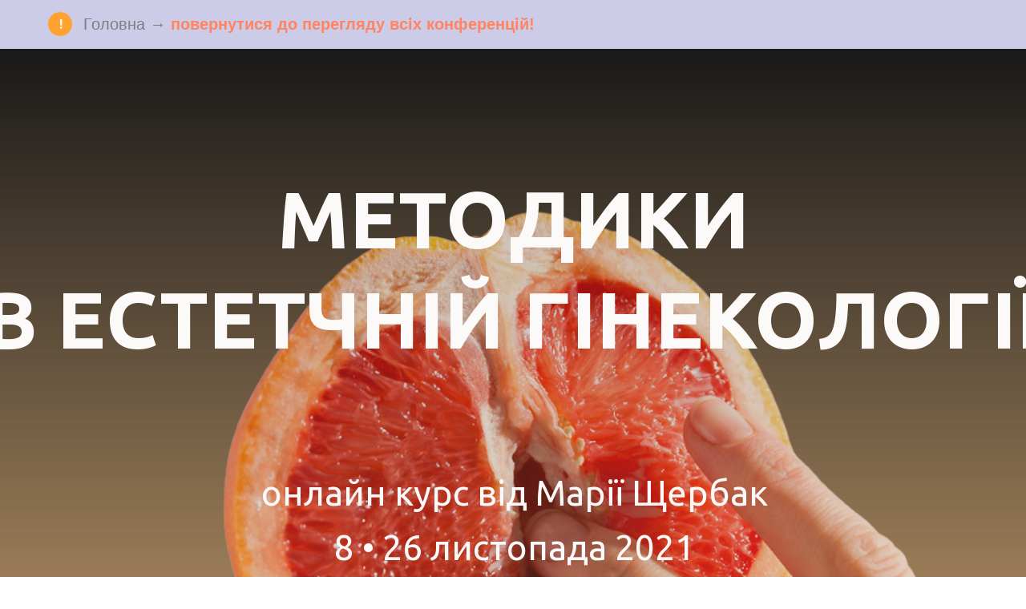

--- FILE ---
content_type: text/html; charset=UTF-8
request_url: https://conferences.extempore.info/aesthetic_gynecology
body_size: 22864
content:
<!DOCTYPE html> <html lang="uk"> <head> <meta charset="utf-8" /> <meta http-equiv="Content-Type" content="text/html; charset=utf-8" /> <meta name="viewport" content="width=device-width, initial-scale=1.0" /> <!--metatextblock--> <title> Методики в естетичній гінекології. Авторський курс від Марії Щербак</title> <meta property="og:url" content="https://conferences.extempore.info/aesthetic_gynecology" /> <meta property="og:title" content=" Методики в естетичній гінекології. Авторський курс від Марії Щербак" /> <meta property="og:description" content="" /> <meta property="og:type" content="website" /> <meta property="og:image" content="https://static.tildacdn.one/tild6334-3333-4139-b566-626235346630/_______1.png" /> <link rel="canonical" href="https://conferences.extempore.info/aesthetic_gynecology"> <!--/metatextblock--> <meta name="format-detection" content="telephone=no" /> <meta http-equiv="x-dns-prefetch-control" content="on"> <link rel="dns-prefetch" href="https://ws.tildacdn.com"> <link rel="dns-prefetch" href="https://static.tildacdn.one"> <link rel="dns-prefetch" href="https://fonts.tildacdn.com"> <link rel="shortcut icon" href="https://static.tildacdn.one/tild3937-6239-4163-a138-373636323036/favicon_4.ico" type="image/x-icon" /> <!-- Assets --> <script src="https://neo.tildacdn.com/js/tilda-fallback-1.0.min.js" async charset="utf-8"></script> <link rel="stylesheet" href="https://static.tildacdn.one/css/tilda-grid-3.0.min.css" type="text/css" media="all" onerror="this.loaderr='y';"/> <link rel="stylesheet" href="https://static.tildacdn.one/ws/project3572536/tilda-blocks-page21882136.min.css?t=1764057984" type="text/css" media="all" onerror="this.loaderr='y';" /> <link rel="preconnect" href="https://fonts.gstatic.com"> <link href="https://fonts.googleapis.com/css2?family=Ubuntu:wght@300;400;500;600;700&subset=latin,cyrillic" rel="stylesheet"> <link rel="stylesheet" href="https://static.tildacdn.one/css/tilda-forms-1.0.min.css" type="text/css" media="all" onerror="this.loaderr='y';" /> <link rel="stylesheet" href="https://static.tildacdn.one/css/tilda-cart-1.0.min.css" type="text/css" media="all" onerror="this.loaderr='y';" /> <script type="text/javascript">TildaFonts=["167","168","169","170"];</script> <script type="text/javascript" src="https://static.tildacdn.one/js/tilda-fonts.min.js" charset="utf-8" onerror="this.loaderr='y';"></script> <script nomodule src="https://static.tildacdn.one/js/tilda-polyfill-1.0.min.js" charset="utf-8"></script> <script type="text/javascript">function t_onReady(func) {if(document.readyState!='loading') {func();} else {document.addEventListener('DOMContentLoaded',func);}}
function t_onFuncLoad(funcName,okFunc,time) {if(typeof window[funcName]==='function') {okFunc();} else {setTimeout(function() {t_onFuncLoad(funcName,okFunc,time);},(time||100));}}function t_throttle(fn,threshhold,scope) {return function() {fn.apply(scope||this,arguments);};}function t396_initialScale(t){var e=document.getElementById("rec"+t);if(e){var i=e.querySelector(".t396__artboard");if(i){window.tn_scale_initial_window_width||(window.tn_scale_initial_window_width=document.documentElement.clientWidth);var a=window.tn_scale_initial_window_width,r=[],n,l=i.getAttribute("data-artboard-screens");if(l){l=l.split(",");for(var o=0;o<l.length;o++)r[o]=parseInt(l[o],10)}else r=[320,480,640,960,1200];for(var o=0;o<r.length;o++){var d=r[o];a>=d&&(n=d)}var _="edit"===window.allrecords.getAttribute("data-tilda-mode"),c="center"===t396_getFieldValue(i,"valign",n,r),s="grid"===t396_getFieldValue(i,"upscale",n,r),w=t396_getFieldValue(i,"height_vh",n,r),g=t396_getFieldValue(i,"height",n,r),u=!!window.opr&&!!window.opr.addons||!!window.opera||-1!==navigator.userAgent.indexOf(" OPR/");if(!_&&c&&!s&&!w&&g&&!u){var h=parseFloat((a/n).toFixed(3)),f=[i,i.querySelector(".t396__carrier"),i.querySelector(".t396__filter")],v=Math.floor(parseInt(g,10)*h)+"px",p;i.style.setProperty("--initial-scale-height",v);for(var o=0;o<f.length;o++)f[o].style.setProperty("height","var(--initial-scale-height)");t396_scaleInitial__getElementsToScale(i).forEach((function(t){t.style.zoom=h}))}}}}function t396_scaleInitial__getElementsToScale(t){return t?Array.prototype.slice.call(t.children).filter((function(t){return t&&(t.classList.contains("t396__elem")||t.classList.contains("t396__group"))})):[]}function t396_getFieldValue(t,e,i,a){var r,n=a[a.length-1];if(!(r=i===n?t.getAttribute("data-artboard-"+e):t.getAttribute("data-artboard-"+e+"-res-"+i)))for(var l=0;l<a.length;l++){var o=a[l];if(!(o<=i)&&(r=o===n?t.getAttribute("data-artboard-"+e):t.getAttribute("data-artboard-"+e+"-res-"+o)))break}return r}window.TN_SCALE_INITIAL_VER="1.0",window.tn_scale_initial_window_width=null;</script> <script src="https://static.tildacdn.one/js/jquery-1.10.2.min.js" charset="utf-8" onerror="this.loaderr='y';"></script> <script src="https://static.tildacdn.one/js/tilda-scripts-3.0.min.js" charset="utf-8" defer onerror="this.loaderr='y';"></script> <script src="https://static.tildacdn.one/ws/project3572536/tilda-blocks-page21882136.min.js?t=1764057984" charset="utf-8" async onerror="this.loaderr='y';"></script> <script src="https://static.tildacdn.one/js/tilda-lazyload-1.0.min.js" charset="utf-8" async onerror="this.loaderr='y';"></script> <script src="https://static.tildacdn.one/js/tilda-zero-1.1.min.js" charset="utf-8" async onerror="this.loaderr='y';"></script> <script src="https://static.tildacdn.one/js/tilda-forms-1.0.min.js" charset="utf-8" async onerror="this.loaderr='y';"></script> <script src="https://static.tildacdn.one/js/tilda-cart-1.1.min.js" charset="utf-8" async onerror="this.loaderr='y';"></script> <script src="https://static.tildacdn.one/js/tilda-widget-positions-1.0.min.js" charset="utf-8" async onerror="this.loaderr='y';"></script> <script src="https://static.tildacdn.one/js/tilda-zero-scale-1.0.min.js" charset="utf-8" async onerror="this.loaderr='y';"></script> <script src="https://static.tildacdn.one/js/tilda-events-1.0.min.js" charset="utf-8" async onerror="this.loaderr='y';"></script> <!-- nominify begin --><meta name="facebook-domain-verification" content="ky2f2hpbmq38lw1je7qmizrp94v0ig" /><!-- nominify end --><script type="text/javascript">window.dataLayer=window.dataLayer||[];</script> <!-- Google Tag Manager --> <script type="text/javascript">(function(w,d,s,l,i){w[l]=w[l]||[];w[l].push({'gtm.start':new Date().getTime(),event:'gtm.js'});var f=d.getElementsByTagName(s)[0],j=d.createElement(s),dl=l!='dataLayer'?'&l='+l:'';j.async=true;j.src='https://www.googletagmanager.com/gtm.js?id='+i+dl;f.parentNode.insertBefore(j,f);})(window,document,'script','dataLayer','GTM-PQ5WH46');</script> <!-- End Google Tag Manager --> <!-- Facebook Pixel Code --> <script type="text/javascript" data-tilda-cookie-type="advertising">setTimeout(function(){!function(f,b,e,v,n,t,s)
{if(f.fbq)return;n=f.fbq=function(){n.callMethod?n.callMethod.apply(n,arguments):n.queue.push(arguments)};if(!f._fbq)f._fbq=n;n.push=n;n.loaded=!0;n.version='2.0';n.agent='pltilda';n.queue=[];t=b.createElement(e);t.async=!0;t.src=v;s=b.getElementsByTagName(e)[0];s.parentNode.insertBefore(t,s)}(window,document,'script','https://connect.facebook.net/en_US/fbevents.js');fbq('init','491391734746321');fbq('track','PageView');},2000);</script> <!-- End Facebook Pixel Code --> <script type="text/javascript">(function() {if((/bot|google|yandex|baidu|bing|msn|duckduckbot|teoma|slurp|crawler|spider|robot|crawling|facebook/i.test(navigator.userAgent))===false&&typeof(sessionStorage)!='undefined'&&sessionStorage.getItem('visited')!=='y'&&document.visibilityState){var style=document.createElement('style');style.type='text/css';style.innerHTML='@media screen and (min-width: 980px) {.t-records {opacity: 0;}.t-records_animated {-webkit-transition: opacity ease-in-out .2s;-moz-transition: opacity ease-in-out .2s;-o-transition: opacity ease-in-out .2s;transition: opacity ease-in-out .2s;}.t-records.t-records_visible {opacity: 1;}}';document.getElementsByTagName('head')[0].appendChild(style);function t_setvisRecs(){var alr=document.querySelectorAll('.t-records');Array.prototype.forEach.call(alr,function(el) {el.classList.add("t-records_animated");});setTimeout(function() {Array.prototype.forEach.call(alr,function(el) {el.classList.add("t-records_visible");});sessionStorage.setItem("visited","y");},400);}
document.addEventListener('DOMContentLoaded',t_setvisRecs);}})();</script></head> <body class="t-body" style="margin:0;"> <!--allrecords--> <div id="allrecords" class="t-records" data-hook="blocks-collection-content-node" data-tilda-project-id="3572536" data-tilda-page-id="21882136" data-tilda-page-alias="aesthetic_gynecology" data-tilda-formskey="5b4e96cf833b776085fb50690cfd601f" data-tilda-lazy="yes" data-tilda-project-lang="UK" data-tilda-root-zone="one" data-tilda-project-headcode="yes" data-tilda-project-country="UA"> <div id="rec353537589" class="r t-rec" style=" " data-animationappear="off" data-record-type="602"> <!-- T602 --> <div class="t602"> <div class="t602__indicator" style="background:#ea8071;"></div> </div> <script>t_onReady(function() {t_onFuncLoad('t602_init',function() {t602_init('353537589');});});</script> </div> <div id="rec353537590" class="r t-rec t-rec_pt_15 t-rec_pt-res-480_0 t-rec_pb_15 t-rec_pb-res-480_0" style="padding-top:15px;padding-bottom:15px;background-color:#cdcce8; " data-record-type="373" data-bg-color="#cdcce8"> <!-- T373 --> <div class="t373"> <div class="t-container"> <div class="t-col t-col_8 "> <div class="t373__wrapper"> <div class="t373__col"> <div class="t373__circle " style="border: 0px solid #000; background-color: #ffa22f; "> <div class="t373__title t-title" field="number" style="">!</div> </div> </div> <div class="t373__col"> <div class="t373__text t-text t-text_md" field="text"><span style="color: rgb(126, 126, 126);">Головна →</span> <a href="https://conferences.extempore.info/"><strong>повернутися до перегляду всіх конференцій!</strong></a></div> </div> </div> </div> </div> </div> </div> <div id="rec365056963" class="r t-rec" style=" " data-animationappear="off" data-record-type="396"> <!-- T396 --> <style>#rec365056963 .t396__artboard {height:960px;background-color:#ffffff;}#rec365056963 .t396__filter {height:960px;background-image:-webkit-gradient( linear,left top,left bottom,from(rgba(0,0,0,0.9)),to(rgba(184,111,22,0.6)) );background-image:-webkit-linear-gradient(top,rgba(0,0,0,0.9),rgba(184,111,22,0.6));background-image:linear-gradient(to bottom,rgba(0,0,0,0.9),rgba(184,111,22,0.6));will-change:transform;}#rec365056963 .t396__carrier{height:960px;background-position:center center;background-attachment:scroll;background-size:cover;background-repeat:no-repeat;}@media screen and (max-width:1199px) {#rec365056963 .t396__artboard,#rec365056963 .t396__filter,#rec365056963 .t396__carrier {height:600px;}#rec365056963 .t396__filter {}#rec365056963 .t396__carrier {background-attachment:scroll;}}@media screen and (max-width:959px) {#rec365056963 .t396__artboard,#rec365056963 .t396__filter,#rec365056963 .t396__carrier {height:560px;}#rec365056963 .t396__filter {}#rec365056963 .t396__carrier {background-attachment:scroll;}}@media screen and (max-width:639px) {#rec365056963 .t396__artboard,#rec365056963 .t396__filter,#rec365056963 .t396__carrier {height:410px;}#rec365056963 .t396__filter {}#rec365056963 .t396__carrier {background-attachment:scroll;}}@media screen and (max-width:479px) {#rec365056963 .t396__artboard,#rec365056963 .t396__filter,#rec365056963 .t396__carrier {height:420px;}#rec365056963 .t396__filter {}#rec365056963 .t396__carrier {background-attachment:scroll;}}#rec365056963 .tn-elem[data-elem-id="1633703859226"]{z-index:2;top:135px;left:calc(50% - 600px + -230px);width:1825px;height:auto;}#rec365056963 .tn-elem[data-elem-id="1633703859226"] .tn-atom{opacity:0.75;background-position:center center;border-color:transparent ;border-style:solid ;transition:background-color var(--t396-speedhover,0s) ease-in-out,color var(--t396-speedhover,0s) ease-in-out,border-color var(--t396-speedhover,0s) ease-in-out,box-shadow var(--t396-shadowshoverspeed,0.2s) ease-in-out;}#rec365056963 .tn-elem[data-elem-id="1633703859226"] .tn-atom__img {}@media screen and (max-width:1199px) {#rec365056963 .tn-elem[data-elem-id="1633703859226"] {top:-25px;left:calc(50% - 480px + -120px);width:1405px;height:auto;}}@media screen and (max-width:959px) {#rec365056963 .tn-elem[data-elem-id="1633703859226"] {top:-69px;left:calc(50% - 320px + -301px);height:auto;}}@media screen and (max-width:639px) {#rec365056963 .tn-elem[data-elem-id="1633703859226"] {top:10px;left:calc(50% - 240px + -220px);width:900px;height:auto;}}@media screen and (max-width:479px) {}#rec365056963 .tn-elem[data-elem-id="1470209944682"]{color:#fcf9f9;text-align:center;z-index:3;top:150px;left:calc(50% - 600px + -62px);width:1324px;height:auto;}#rec365056963 .tn-elem[data-elem-id="1470209944682"] .tn-atom{color:#fcf9f9;font-size:100px;font-family:'Ubuntu',Arial,sans-serif;line-height:1.25;font-weight:700;background-position:center center;border-color:transparent ;border-style:solid ;transition:background-color var(--t396-speedhover,0s) ease-in-out,color var(--t396-speedhover,0s) ease-in-out,border-color var(--t396-speedhover,0s) ease-in-out,box-shadow var(--t396-shadowshoverspeed,0.2s) ease-in-out;}@media screen and (max-width:1199px) {#rec365056963 .tn-elem[data-elem-id="1470209944682"] {top:148px;left:calc(50% - 480px + -29px);width:1018px;height:auto;}#rec365056963 .tn-elem[data-elem-id="1470209944682"] .tn-atom{font-size:51px;background-size:cover;}}@media screen and (max-width:959px) {#rec365056963 .tn-elem[data-elem-id="1470209944682"] {top:115px;left:calc(50% - 320px + 0px);width:640px;height:auto;}#rec365056963 .tn-elem[data-elem-id="1470209944682"] .tn-atom{font-size:48px;background-size:cover;}}@media screen and (max-width:639px) {#rec365056963 .tn-elem[data-elem-id="1470209944682"] {top:115px;left:calc(50% - 240px + 0px);width:480px;height:auto;}#rec365056963 .tn-elem[data-elem-id="1470209944682"] .tn-atom{font-size:35px;background-size:cover;}}@media screen and (max-width:479px) {#rec365056963 .tn-elem[data-elem-id="1470209944682"] {top:55px;left:calc(50% - 160px + -26px);width:373px;height:auto;}#rec365056963 .tn-elem[data-elem-id="1470209944682"] .tn-atom{font-size:47px;line-height:1.15;letter-spacing:3px;background-size:cover;}}#rec365056963 .tn-elem[data-elem-id="1470210011265"]{color:#fcf9f9;text-align:center;z-index:4;top:520px;left:calc(50% - 600px + 250px);width:704px;height:auto;}#rec365056963 .tn-elem[data-elem-id="1470210011265"] .tn-atom{color:#fcf9f9;font-size:44px;font-family:'Ubuntu',Arial,sans-serif;line-height:1.55;font-weight:400;background-position:center center;border-color:transparent ;border-style:solid ;transition:background-color var(--t396-speedhover,0s) ease-in-out,color var(--t396-speedhover,0s) ease-in-out,border-color var(--t396-speedhover,0s) ease-in-out,box-shadow var(--t396-shadowshoverspeed,0.2s) ease-in-out;}@media screen and (max-width:1199px) {#rec365056963 .tn-elem[data-elem-id="1470210011265"] {top:285px;left:calc(50% - 480px + 150px);height:auto;}}@media screen and (max-width:959px) {#rec365056963 .tn-elem[data-elem-id="1470210011265"] {top:335px;left:calc(50% - 320px + 49px);width:543px;height:auto;}#rec365056963 .tn-elem[data-elem-id="1470210011265"] .tn-atom{font-size:35px;background-size:cover;}}@media screen and (max-width:639px) {#rec365056963 .tn-elem[data-elem-id="1470210011265"] {top:276px;left:calc(50% - 240px + -5px);width:485px;height:auto;}#rec365056963 .tn-elem[data-elem-id="1470210011265"] .tn-atom{font-size:29px;background-size:cover;}}@media screen and (max-width:479px) {#rec365056963 .tn-elem[data-elem-id="1470210011265"] {top:263px;left:calc(50% - 160px + 3px);width:315px;height:auto;}#rec365056963 .tn-elem[data-elem-id="1470210011265"] .tn-atom{font-size:22px;background-size:cover;}}</style> <div class='t396'> <div class="t396__artboard" data-artboard-recid="365056963" data-artboard-screens="320,480,640,960,1200" data-artboard-height="960" data-artboard-valign="center" data-artboard-upscale="grid" data-artboard-height-res-320="420" data-artboard-height-res-480="410" data-artboard-height-res-640="560" data-artboard-height-res-960="600"> <div class="t396__carrier" data-artboard-recid="365056963"></div> <div class="t396__filter" data-artboard-recid="365056963"></div> <div class='t396__elem tn-elem tn-elem__3650569631633703859226' data-elem-id='1633703859226' data-elem-type='image' data-field-top-value="135" data-field-left-value="-230" data-field-width-value="1825" data-field-axisy-value="top" data-field-axisx-value="left" data-field-container-value="grid" data-field-topunits-value="px" data-field-leftunits-value="px" data-field-heightunits-value="" data-field-widthunits-value="px" data-field-filewidth-value="1680" data-field-fileheight-value="800" data-field-top-res-480-value="10" data-field-left-res-480-value="-220" data-field-width-res-480-value="900" data-field-top-res-640-value="-69" data-field-left-res-640-value="-301" data-field-top-res-960-value="-25" data-field-left-res-960-value="-120" data-field-width-res-960-value="1405"> <div class='tn-atom'> <img class='tn-atom__img t-img' data-original='https://static.tildacdn.one/tild6234-6538-4362-b866-333937663037/___28.png'
src='https://thb.tildacdn.one/tild6234-6538-4362-b866-333937663037/-/resize/20x/___28.png'
alt='' imgfield='tn_img_1633703859226'
/> </div> </div> <div class='t396__elem tn-elem tn-elem__3650569631470209944682' data-elem-id='1470209944682' data-elem-type='text' data-field-top-value="150" data-field-left-value="-62" data-field-width-value="1324" data-field-axisy-value="top" data-field-axisx-value="left" data-field-container-value="grid" data-field-topunits-value="px" data-field-leftunits-value="px" data-field-heightunits-value="" data-field-widthunits-value="px" data-field-fontsize-value="100" data-field-top-res-320-value="55" data-field-left-res-320-value="-26" data-field-width-res-320-value="373" data-field-fontsize-res-320-value="47" data-field-top-res-480-value="115" data-field-left-res-480-value="0" data-field-width-res-480-value="480" data-field-fontsize-res-480-value="35" data-field-top-res-640-value="115" data-field-left-res-640-value="0" data-field-width-res-640-value="640" data-field-fontsize-res-640-value="48" data-field-top-res-960-value="148" data-field-left-res-960-value="-29" data-field-width-res-960-value="1018" data-field-fontsize-res-960-value="51"> <div class='tn-atom'field='tn_text_1470209944682'>МЕТОДИКИ <br>
В ЕСТЕТЧНІЙ ГІНЕКОЛОГІЇ</div> </div> <div class='t396__elem tn-elem tn-elem__3650569631470210011265' data-elem-id='1470210011265' data-elem-type='text' data-field-top-value="520" data-field-left-value="250" data-field-width-value="704" data-field-axisy-value="top" data-field-axisx-value="left" data-field-container-value="grid" data-field-topunits-value="px" data-field-leftunits-value="px" data-field-heightunits-value="" data-field-widthunits-value="px" data-field-fontsize-value="44" data-field-top-res-320-value="263" data-field-left-res-320-value="3" data-field-width-res-320-value="315" data-field-fontsize-res-320-value="22" data-field-top-res-480-value="276" data-field-left-res-480-value="-5" data-field-width-res-480-value="485" data-field-fontsize-res-480-value="29" data-field-top-res-640-value="335" data-field-left-res-640-value="49" data-field-width-res-640-value="543" data-field-fontsize-res-640-value="35" data-field-top-res-960-value="285" data-field-left-res-960-value="150"> <div class='tn-atom'field='tn_text_1470210011265'>онлайн курс від Марії Щербак<br>
8 • 26 листопада 2021
<br></div> </div> </div> </div> <script>t_onReady(function() {t_onFuncLoad('t396_init',function() {t396_init('365056963');});});</script> <!-- /T396 --> </div> <div id="rec372157507" class="r t-rec t-rec_pt_15 t-rec_pb_15 t-screenmin-640px" style="padding-top:15px;padding-bottom:15px; " data-record-type="191" data-screen-min="640px"> <!-- T142 --> <div class="t142"> <a
class="t-btn t-btnflex t-btnflex_type_button t-btnflex_xl"
href="#rec333262823" data-btneffects-first="btneffects-flash"> <span class="t-btnflex__text">РЕЄСТРАЦІЯ</span> <style>#rec372157507 .t-btnflex.t-btnflex_type_button {color:#ffffff;background-color:#cf0258;border-style:solid !important;border-color:#cf0258 !important;--border-width:3px;border-radius:100px;box-shadow:none !important;white-space:normal;transition-duration:0.2s;transition-property:background-color,color,border-color,box-shadow,opacity,transform,gap;transition-timing-function:ease-in-out;}</style> </a> </div> <style>#rec372157507 .t-btn[data-btneffects-first],#rec372157507 .t-btn[data-btneffects-second],#rec372157507 .t-btn[data-btneffects-third],#rec372157507 .t-btn[data-btneffects-block],#rec372157507 .t-submit[data-btneffects-first],#rec372157507 .t-submit[data-btneffects-second],#rec372157507 .t-submit[data-btneffects-third],#rec372157507 .t-submit[data-btneffects-block]{position:relative;overflow:hidden;isolation:isolate;}#rec372157507 .t-btn[data-btneffects-first="btneffects-flash"] .t-btn_wrap-effects,#rec372157507 .t-submit[data-btneffects-first="btneffects-flash"] .t-btn_wrap-effects{position:absolute;top:0;left:0;width:100%;height:100%;-webkit-transform:translateX(-85px);-ms-transform:translateX(-85px);transform:translateX(-85px);-webkit-animation-name:flash;animation-name:flash;-webkit-animation-duration:3s;animation-duration:3s;-webkit-animation-timing-function:linear;animation-timing-function:linear;-webkit-animation-iteration-count:infinite;animation-iteration-count:infinite;}#rec372157507 .t-btn[data-btneffects-first="btneffects-flash"] .t-btn_wrap-effects_md,#rec372157507 .t-submit[data-btneffects-first="btneffects-flash"] .t-btn_wrap-effects_md{-webkit-animation-name:flash-md;animation-name:flash-md;}#rec372157507 .t-btn[data-btneffects-first="btneffects-flash"] .t-btn_wrap-effects_lg,#rec372157507 .t-submit[data-btneffects-first="btneffects-flash"] .t-btn_wrap-effects_lg{-webkit-animation-name:flash-lg;animation-name:flash-lg;}#rec372157507 .t-btn[data-btneffects-first="btneffects-flash"] .t-btn_effects,#rec372157507 .t-submit[data-btneffects-first="btneffects-flash"] .t-btn_effects{background:-webkit-gradient(linear,left top,right top,from(rgba(255,255,255,.1)),to(rgba(255,255,255,.4)));background:-webkit-linear-gradient(left,rgba(255,255,255,.1),rgba(255,255,255,.4));background:-o-linear-gradient(left,rgba(255,255,255,.1),rgba(255,255,255,.4));background:linear-gradient(90deg,rgba(255,255,255,.1),rgba(255,255,255,.4));width:45px;height:100%;position:absolute;top:0;left:30px;-webkit-transform:skewX(-45deg);-ms-transform:skewX(-45deg);transform:skewX(-45deg);}@-webkit-keyframes flash{20%{-webkit-transform:translateX(100%);transform:translateX(100%);}100%{-webkit-transform:translateX(100%);transform:translateX(100%);}}@keyframes flash{20%{-webkit-transform:translateX(100%);transform:translateX(100%);}100%{-webkit-transform:translateX(100%);transform:translateX(100%);}}@-webkit-keyframes flash-md{30%{-webkit-transform:translateX(100%);transform:translateX(100%);}100%{-webkit-transform:translateX(100%);transform:translateX(100%);}}@keyframes flash-md{30%{-webkit-transform:translateX(100%);transform:translateX(100%);}100%{-webkit-transform:translateX(100%);transform:translateX(100%);}}@-webkit-keyframes flash-lg{40%{-webkit-transform:translateX(100%);transform:translateX(100%);}100%{-webkit-transform:translateX(100%);transform:translateX(100%);}}@keyframes flash-lg{40%{-webkit-transform:translateX(100%);transform:translateX(100%);}100%{-webkit-transform:translateX(100%);transform:translateX(100%);}}</style> <script>t_onReady(function() {window.setTimeout(function() {var rec=document.getElementById('rec372157507');if(!rec) return;var firstButton=rec.querySelectorAll('.t-btn[data-btneffects-first], .t-submit[data-btneffects-first]');Array.prototype.forEach.call(firstButton,function(button) {var buttonEffect=button.querySelector('.t-btn_wrap-effects');if(!buttonEffect) {button.insertAdjacentHTML('beforeend','<div class="t-btn_wrap-effects"><div class="t-btn_effects"></div></div>');buttonEffect=button.querySelector('.t-btn_wrap-effects');};if(button.offsetWidth>230) {buttonEffect.classList.add('t-btn_wrap-effects_md');};if(button.offsetWidth>750) {buttonEffect.classList.remove('t-btn_wrap-effects_md');buttonEffect.classList.add('t-btn_wrap-effects_lg');}});},1000);});</script> </div> <div id="rec372157601" class="r t-rec t-screenmax-640px" style=" " data-animationappear="off" data-record-type="943" data-screen-max="640px"> <!-- t943 --> <div class="t943"> <div class="t943__buttonwrapper"> <a
class="t-btn t-btnflex t-btnflex_type_button t-btnflex_md t943__btn t943__btn_hidden"
href="#rec333262823" data-appearoffset="140" data-hideoffset=""> <span class="t-btnflex__text">РЕЄСТРАЦІЯ</span> <style>#rec372157601 .t-btnflex.t-btnflex_type_button {color:#ffffff;background-color:#cf0258;border-style:none !important;border-radius:100px;box-shadow:none !important;transition-duration:0.2s;transition-property:background-color,color,border-color,box-shadow,opacity,transform,gap;transition-timing-function:ease-in-out;}</style> </a> </div> </div> <script>t_onReady(function() {t_onFuncLoad('t943_init',function() {t943_init('372157601','yes');});});</script> </div> <div id="rec362075365" class="r t-rec t-rec_pt_0 t-rec_pt-res-480_0 t-rec_pb_0 t-rec_pb-res-480_0" style="padding-top:0px;padding-bottom:0px;background-color:#fcfbf9; " data-record-type="470" data-bg-color="#fcfbf9"> <!-- t470 --> <div class="t470"> <div class="t-container t-align_center"> <div class="t-col t-col_8 t-prefix_2"> <div class="t470__imgdescrwrapper"> <div class="t470__descr t-descr t-descr_xxl t-margin_auto" field="descr"><div style="font-size:22px;font-family:'Circe';" data-customstyle="yes">Онлайн-курс створено для фахівців різних спеціальностей, пов'язаних з пластичною хірургією, естетичною гінекологією, естетикою та сексологією. Цей курс буде цікавим лікарям, які застосовують або тільки хочуть запровадити в свою роботу апаратні та ін'єкційні методики лікування.</div></div> <img class="t470__bgimg t-img" src="https://thb.tildacdn.one/tild3537-3432-4466-b235-343138326361/-/empty/___23.png" data-original="https://static.tildacdn.one/tild3537-3432-4466-b235-343138326361/___23.png"
alt="" style="opacity:0.1;"/> </div> </div> </div> </div> <style> #rec362075365 .t470__title{text-transform:uppercase;}</style> </div> <div id="rec361284892" class="r t-rec t-rec_pt_0" style="padding-top:0px; " data-animationappear="off" data-record-type="396"> <!-- T396 --> <style>#rec361284892 .t396__artboard {height:758px;overflow:auto;}#rec361284892 .t396__filter {height:758px;background-image:-webkit-gradient( linear,left top,left bottom,from(rgba(0,0,0,0.9)),to(rgba(184,111,22,0.6)) );background-image:-webkit-linear-gradient(top,rgba(0,0,0,0.9),rgba(184,111,22,0.6));background-image:linear-gradient(to bottom,rgba(0,0,0,0.9),rgba(184,111,22,0.6));will-change:transform;}#rec361284892 .t396__carrier{height:758px;background-position:right center;background-attachment:scroll;background-size:cover;background-repeat:no-repeat;}@media screen and (max-width:1199px) {#rec361284892 .t396__artboard,#rec361284892 .t396__filter,#rec361284892 .t396__carrier {height:760px;}#rec361284892 .t396__filter {}#rec361284892 .t396__carrier {background-attachment:scroll;}}@media screen and (max-width:959px) {#rec361284892 .t396__artboard,#rec361284892 .t396__filter,#rec361284892 .t396__carrier {height:840px;}#rec361284892 .t396__filter {}#rec361284892 .t396__carrier {background-attachment:scroll;}}@media screen and (max-width:639px) {#rec361284892 .t396__artboard,#rec361284892 .t396__filter,#rec361284892 .t396__carrier {height:570px;}#rec361284892 .t396__filter {}#rec361284892 .t396__carrier {background-attachment:scroll;}}@media screen and (max-width:479px) {#rec361284892 .t396__artboard,#rec361284892 .t396__filter,#rec361284892 .t396__carrier {height:717px;}#rec361284892 .t396__filter {}#rec361284892 .t396__carrier {background-attachment:scroll;}}#rec361284892 .tn-elem[data-elem-id="1633616821105"]{z-index:8;top:5px;left:calc(50% - 600px + -270px);width:1680px;height:auto;}#rec361284892 .tn-elem[data-elem-id="1633616821105"] .tn-atom{opacity:0.6;background-position:center center;border-color:transparent ;border-style:solid ;transition:background-color var(--t396-speedhover,0s) ease-in-out,color var(--t396-speedhover,0s) ease-in-out,border-color var(--t396-speedhover,0s) ease-in-out,box-shadow var(--t396-shadowshoverspeed,0.2s) ease-in-out;}#rec361284892 .tn-elem[data-elem-id="1633616821105"] .tn-atom__img {}@media screen and (max-width:1199px) {#rec361284892 .tn-elem[data-elem-id="1633616821105"] {top:10px;left:calc(50% - 480px + -280px);height:auto;}}@media screen and (max-width:959px) {}@media screen and (max-width:639px) {#rec361284892 .tn-elem[data-elem-id="1633616821105"] {top:-185px;left:calc(50% - 240px + -550px);height:auto;}}@media screen and (max-width:479px) {#rec361284892 .tn-elem[data-elem-id="1633616821105"] {top:55px;left:calc(50% - 160px + -390px);width:1096px;height:auto;}}#rec361284892 .tn-elem[data-elem-id="1633005968602"]{color:#fcf9f9;z-index:9;top:215px;left:calc(50% - 600px + 0px);width:1265px;height:auto;}#rec361284892 .tn-elem[data-elem-id="1633005968602"] .tn-atom{color:#fcf9f9;font-size:27px;font-family:'Circe',Arial,sans-serif;line-height:1.2;font-weight:400;letter-spacing:0.5px;background-position:center center;border-color:transparent ;border-style:solid ;transition:background-color var(--t396-speedhover,0s) ease-in-out,color var(--t396-speedhover,0s) ease-in-out,border-color var(--t396-speedhover,0s) ease-in-out,box-shadow var(--t396-shadowshoverspeed,0.2s) ease-in-out;}@media screen and (max-width:1199px) {#rec361284892 .tn-elem[data-elem-id="1633005968602"] {top:120px;left:calc(50% - 480px + 0px);width:1027px;height:auto;}#rec361284892 .tn-elem[data-elem-id="1633005968602"] .tn-atom{font-size:25px;background-size:cover;}}@media screen and (max-width:959px) {#rec361284892 .tn-elem[data-elem-id="1633005968602"] {top:95px;left:calc(50% - 320px + 30px);width:583px;height:auto;}}@media screen and (max-width:639px) {#rec361284892 .tn-elem[data-elem-id="1633005968602"] {top:100px;left:calc(50% - 240px + 0px);width:472px;height:auto;}#rec361284892 .tn-elem[data-elem-id="1633005968602"] .tn-atom{font-size:20px;background-size:cover;}}@media screen and (max-width:479px) {#rec361284892 .tn-elem[data-elem-id="1633005968602"] {top:101px;left:calc(50% - 160px + 0px);width:312px;height:auto;}#rec361284892 .tn-elem[data-elem-id="1633005968602"] .tn-atom{font-size:20px;line-height:1.2;background-size:cover;}}#rec361284892 .tn-elem[data-elem-id="1633006980512"]{color:#fcf9f9;text-align:center;z-index:10;top:95px;left:calc(50% - 600px + 321px);width:632px;height:auto;}#rec361284892 .tn-elem[data-elem-id="1633006980512"] .tn-atom{color:#fcf9f9;font-size:39px;font-family:'Circe',Arial,sans-serif;line-height:1.2;font-weight:400;background-position:center center;border-color:transparent ;border-style:solid ;transition:background-color var(--t396-speedhover,0s) ease-in-out,color var(--t396-speedhover,0s) ease-in-out,border-color var(--t396-speedhover,0s) ease-in-out,box-shadow var(--t396-shadowshoverspeed,0.2s) ease-in-out;}@media screen and (max-width:1199px) {#rec361284892 .tn-elem[data-elem-id="1633006980512"] {top:45px;left:calc(50% - 480px + 100px);width:760px;height:auto;}#rec361284892 .tn-elem[data-elem-id="1633006980512"] {text-align:center;}#rec361284892 .tn-elem[data-elem-id="1633006980512"] .tn-atom{font-size:45px;background-size:cover;}}@media screen and (max-width:959px) {#rec361284892 .tn-elem[data-elem-id="1633006980512"] {top:20px;left:calc(50% - 320px + -8px);width:648px;height:auto;}#rec361284892 .tn-elem[data-elem-id="1633006980512"] {text-align:center;}#rec361284892 .tn-elem[data-elem-id="1633006980512"] .tn-atom{font-size:30px;line-height:1.15;background-size:cover;}}@media screen and (max-width:639px) {#rec361284892 .tn-elem[data-elem-id="1633006980512"] {top:33px;left:calc(50% - 240px + -4px);width:484px;height:auto;}#rec361284892 .tn-elem[data-elem-id="1633006980512"] .tn-atom{font-size:26px;background-size:cover;}}@media screen and (max-width:479px) {#rec361284892 .tn-elem[data-elem-id="1633006980512"] {top:27px;left:calc(50% - 160px + 0px);width:320px;height:auto;}#rec361284892 .tn-elem[data-elem-id="1633006980512"] {text-align:center;}#rec361284892 .tn-elem[data-elem-id="1633006980512"] .tn-atom{font-size:24px;line-height:1.2;background-size:cover;}}</style> <div class='t396'> <div class="t396__artboard" data-artboard-recid="361284892" data-artboard-screens="320,480,640,960,1200" data-artboard-height="758" data-artboard-valign="center" data-artboard-upscale="grid" data-artboard-ovrflw="auto" data-artboard-height-res-320="717" data-artboard-height-res-480="570" data-artboard-height-res-640="840" data-artboard-height-res-960="760"> <div class="t396__carrier" data-artboard-recid="361284892"></div> <div class="t396__filter" data-artboard-recid="361284892"></div> <div class='t396__elem tn-elem tn-elem__3612848921633616821105' data-elem-id='1633616821105' data-elem-type='image' data-field-top-value="5" data-field-left-value="-270" data-field-width-value="1680" data-field-axisy-value="top" data-field-axisx-value="left" data-field-container-value="grid" data-field-topunits-value="px" data-field-leftunits-value="px" data-field-heightunits-value="" data-field-widthunits-value="px" data-field-filewidth-value="1680" data-field-fileheight-value="800" data-field-top-res-320-value="55" data-field-left-res-320-value="-390" data-field-width-res-320-value="1096" data-field-top-res-480-value="-185" data-field-left-res-480-value="-550" data-field-top-res-960-value="10" data-field-left-res-960-value="-280"> <div class='tn-atom'> <img class='tn-atom__img t-img' data-original='https://static.tildacdn.one/tild6137-3666-4238-a432-666633646264/___27.png'
src='https://thb.tildacdn.one/tild6137-3666-4238-a432-666633646264/-/resize/20x/___27.png'
alt='' imgfield='tn_img_1633616821105'
/> </div> </div> <div class='t396__elem tn-elem tn-elem__3612848921633005968602' data-elem-id='1633005968602' data-elem-type='text' data-field-top-value="215" data-field-left-value="0" data-field-width-value="1265" data-field-axisy-value="top" data-field-axisx-value="left" data-field-container-value="grid" data-field-topunits-value="px" data-field-leftunits-value="px" data-field-heightunits-value="" data-field-widthunits-value="px" data-field-fontsize-value="27" data-field-top-res-320-value="101" data-field-left-res-320-value="0" data-field-width-res-320-value="312" data-field-fontsize-res-320-value="20" data-field-top-res-480-value="100" data-field-left-res-480-value="0" data-field-width-res-480-value="472" data-field-fontsize-res-480-value="20" data-field-top-res-640-value="95" data-field-left-res-640-value="30" data-field-width-res-640-value="583" data-field-top-res-960-value="120" data-field-left-res-960-value="0" data-field-width-res-960-value="1027" data-field-fontsize-res-960-value="25"> <div class='tn-atom'field='tn_text_1633005968602'>Дивіться заняття, спілкуйтеся з викладачем та іншими учасниками у чаті, виконуйте домашні завдання - ми подбали,
<br>
щоб ваше навчання було комфортним.
<br> <br>
Ми проведимо 6 лекцій в форматі живих вебінарів.
<br>
Ви не просто слухаєте лекції, а й спілкуєтеся з викладачем в режимі
<br>
реального часу.
<br> <br>
Обирайте зручний час для свого навчання- усі лекції доступні у запису!
<br> <br>
Ми робимо курс максимально корисним,
<br>
готуємо практичні завдання, щоб ви отримали актуальні знання і відразу ж їх застосували у своїй практиці.
<br> <br></div> </div> <div class='t396__elem tn-elem tn-elem__3612848921633006980512' data-elem-id='1633006980512' data-elem-type='text' data-field-top-value="95" data-field-left-value="321" data-field-width-value="632" data-field-axisy-value="top" data-field-axisx-value="left" data-field-container-value="grid" data-field-topunits-value="px" data-field-leftunits-value="px" data-field-heightunits-value="" data-field-widthunits-value="px" data-field-fontsize-value="39" data-field-top-res-320-value="27" data-field-left-res-320-value="0" data-field-width-res-320-value="320" data-field-fontsize-res-320-value="24" data-field-top-res-480-value="33" data-field-left-res-480-value="-4" data-field-width-res-480-value="484" data-field-fontsize-res-480-value="26" data-field-top-res-640-value="20" data-field-left-res-640-value="-8" data-field-width-res-640-value="648" data-field-fontsize-res-640-value="30" data-field-top-res-960-value="45" data-field-left-res-960-value="100" data-field-width-res-960-value="760" data-field-fontsize-res-960-value="45"> <div class='tn-atom'field='tn_text_1633006980512'>Приєднуйтесь до онлайн-навчання!</div> </div> </div> </div> <script>t_onReady(function() {t_onFuncLoad('t396_init',function() {t396_init('361284892');});});</script> <!-- /T396 --> </div> <div id="rec364635998" class="r t-rec t-rec_pt_45 t-rec_pt-res-480_30 t-rec_pb_150" style="padding-top:45px;padding-bottom:150px;background-color:#fcfbf9; " data-record-type="516" data-bg-color="#fcfbf9"> <!-- T516 --> <div class="t516"> <div class="t-section__container t-container t-container_flex"> <div class="t-col t-col_12 "> <div
class="t-section__title t-title t-title_xs t-align_center t-margin_auto"
field="btitle">
Програма Курсу
</div> <div
class="t-section__descr t-descr t-descr_xl t-align_center t-margin_auto"
field="bdescr">
?,2021
</div> </div> </div> <style>.t-section__descr {max-width:560px;}#rec364635998 .t-section__title {margin-bottom:40px;}#rec364635998 .t-section__descr {margin-bottom:90px;}@media screen and (max-width:960px) {#rec364635998 .t-section__title {margin-bottom:20px;}#rec364635998 .t-section__descr {margin-bottom:75px;}}</style> <div class="t-container"> <div class="t516__row t-row t516__item1"> <div class="t516__leftcol t-col t-col_2 t-align_right"> <div class="t516__time t-name t-name_xl" field="li_time__1477074826223">1. Лекція<br /></div> </div> <div class="t516__rightcol t516__rightcol_1 t-col t-col_8"> <div class="t516__righttablewrapper" style="display: table; min-height:70px;"> <div class="t516__line" style="left:14px; background-color:#fcb317; top:-1px; "></div> <div class="t516__timelinewrapper" style="width:30px;"> <div class="t516__circlewrapper t516__circlewrapper_img" style="top:-1px;"> <div class="t516__img t-bgimg" data-original="https://static.tildacdn.one/tild3737-3239-4239-b538-323332613937/0a1d4926ae238ec74dfe.jpg"
bgimgfield="li_img__1477074826223"
style="width:30px; height:30px; background-image:url('https://thb.tildacdn.one/tild3737-3239-4239-b538-323332613937/-/resizeb/20x/0a1d4926ae238ec74dfe.jpg');"
itemscope itemtype="http://schema.org/ImageObject"> <meta itemprop="image" content="https://static.tildacdn.one/tild3737-3239-4239-b538-323332613937/0a1d4926ae238ec74dfe.jpg"> </div> </div> </div> <div class="t516__sectiontextwrapper t516__textwr-bottompadding"> <div class="t516__time t516__time_mobile t-name t-name_xl t516__bottommargin" field="li_time__1477074826223">1. Лекція<br /></div> <div class="t516__title t-heading t-heading_xs t516__bottommargin_sm" field="li_title__1477074826223"><div style="font-size:20px;font-family:'Ubuntu';" data-customstyle="yes">Все про плазмоліфтинг:<br /> <ul><li>Які пробірки вибрати? В чому різниця?</li><li> Для чого використовувати в гінекології?</li><li> Плазмоліфтинг вульви та піхви. Плазмоліфтинг для підвищення чутливості.</li><li> Відеодемонстрація процедур</li></ul>Домашнє завдання: опрацювання матеріалів, що додаються (анатомія, кровонаповнення, лімфовідтік, іннервація промежини).<br /><ul></ul></div></div> <div class="t516__persdescr t-name t-name_xs " field="li_persdescr__1477074826223"><div style="font-size:18px;" data-customstyle="yes"><strong>В цій відео лекції ви зможете познайомитися з методикою плазмоліфтингу або prp. Лектор допоможе вам дізнатися коли плазмоліфтинг можна використовувати, як підібрати пробірки з умовою «ціна-якість», як підібрати центрифугу і в чому різниця між ними, повністю опише покази та протипокази у використанні даної процедури. Продемонструє саму процедуру на відео.</strong><div style="font-size:18px;" data-customstyle="yes"></div></div></div> </div> </div> </div> </div> <div class="t516__row t-row t516__item2"> <div class="t516__leftcol t-col t-col_2 t-align_right"> <div class="t516__time t-name t-name_xl" field="li_time__1477074830470">2. Лекція<br /></div> </div> <div class="t516__rightcol t516__rightcol_2 t-col t-col_8"> <div class="t516__righttablewrapper" style="display: table; min-height:70px;"> <div class="t516__line" style="left:14px; background-color:#fcb317; "></div> <div class="t516__timelinewrapper" style="width:30px;"> <div class="t516__circlewrapper t516__circlewrapper_img" style="top:-1px;"> <div class="t516__img t-bgimg" data-original="https://static.tildacdn.one/tild6663-3965-4965-b661-313661373137/0a1d4926ae238ec74dfe.jpg"
bgimgfield="li_img__1477074830470"
style="width:30px; height:30px; background-image:url('https://thb.tildacdn.one/tild6663-3965-4965-b661-313661373137/-/resizeb/20x/0a1d4926ae238ec74dfe.jpg');"
itemscope itemtype="http://schema.org/ImageObject"> <meta itemprop="image" content="https://static.tildacdn.one/tild6663-3965-4965-b661-313661373137/0a1d4926ae238ec74dfe.jpg"> </div> </div> </div> <div class="t516__sectiontextwrapper t516__textwr-bottompadding"> <div class="t516__time t516__time_mobile t-name t-name_xl t516__bottommargin" field="li_time__1477074830470">2. Лекція<br /></div> <div class="t516__title t-heading t-heading_xs t516__bottommargin_sm" field="li_title__1477074830470"><div style="font-size:20px;line-height:24px;font-family:'Ubuntu';" data-customstyle="yes">Все про гіалуронову кислоту<br /><ul><li>Ін'єкції гіалуронової кислоти. Яку саме вибрати? </li><li>Ін'єкційна лабіопластика. Ін'єкція зони G. </li><li>Відео демонстрація процедур</li></ul>Домашнє завдання: тести до теми, самостійна робота: аналіз ринку гіалуронової кислоти в Україні.<br /><ul></ul></div></div> <div class="t516__persdescr t-name t-name_xs " field="li_persdescr__1477074830470"><div style="font-size:18px;" data-customstyle="yes">В цій відео лекції ви ознайомитися з поняттям про гіалуронову кислоту, зрозумієте різницю між ними, оцінене вибір на ринку України ( без реклами препаратів) та отримаєте відповідь чому саме не слід використовувати бюджетну гіалуронову кислоту. На відео демонстрації побачите як робити ін'єкції гіалуронової кислоти в точки g, ps, a, а також ознайомитесь з ін'єкційною лабіопластикою.<br /></div></div> </div> </div> </div> </div> <div class="t516__row t-row t516__item3"> <div class="t516__leftcol t-col t-col_2 t-align_right"> <div class="t516__time t-name t-name_xl" field="li_time__1634899542681">3. Лекція<br /><br /></div> </div> <div class="t516__rightcol t516__rightcol_3 t-col t-col_8"> <div class="t516__righttablewrapper" style="display: table; min-height:70px;"> <div class="t516__line" style="left:14px; background-color:#fcb317; "></div> <div class="t516__timelinewrapper" style="width:30px;"> <div class="t516__circlewrapper t516__circlewrapper_img" style="top:-1px;"> <div class="t516__img t-bgimg" data-original="https://static.tildacdn.one/tild6663-3965-4965-b661-313661373137/0a1d4926ae238ec74dfe.jpg"
bgimgfield="li_img__1634899542681"
style="width:30px; height:30px; background-image:url('https://thb.tildacdn.one/tild6663-3965-4965-b661-313661373137/-/resizeb/20x/0a1d4926ae238ec74dfe.jpg');"
itemscope itemtype="http://schema.org/ImageObject"> <meta itemprop="image" content="https://static.tildacdn.one/tild6663-3965-4965-b661-313661373137/0a1d4926ae238ec74dfe.jpg"> </div> </div> </div> <div class="t516__sectiontextwrapper t516__textwr-bottompadding"> <div class="t516__time t516__time_mobile t-name t-name_xl t516__bottommargin" field="li_time__1634899542681">3. Лекція<br /><br /></div> <div class="t516__title t-heading t-heading_xs t516__bottommargin_sm" field="li_title__1634899542681"><div style="font-size:20px;line-height:24px;font-family:'Ubuntu';" data-customstyle="yes">Мезотерапія, біоревіталізація та пілінги.<br /><ul><li>Яка різниця? Для чого використовувати? З чим комбінувати? </li><li>Відеодемонстрація процедур.</li></ul> <br />Домашнє завдання: Тести до теми.<br /></div></div> <div class="t516__persdescr t-name t-name_xs " field="li_persdescr__1634899542681"><div style="font-size:18px;" data-customstyle="yes">В даній лекції ми розглянемо питання мезотерапіі та біоревіталізаціі в гінекології, їх суттєві відмінності та коли використовувати яку з методик. Також, питання щодо пілінгів в естетичній гінекології, їх види та який краще використовувати. Ознайомимось з комбінацією всіх методик для найкращого результату. <br /></div></div> </div> </div> </div> </div> <div class="t516__row t-row t516__item4"> <div class="t516__leftcol t-col t-col_2 t-align_right"> <div class="t516__time t-name t-name_xl" field="li_time__1634900291056">4. Лекція<br /><br /></div> </div> <div class="t516__rightcol t516__rightcol_4 t-col t-col_8"> <div class="t516__righttablewrapper" style="display: table; min-height:70px;"> <div class="t516__line" style="left:14px; background-color:#fcb317; "></div> <div class="t516__timelinewrapper" style="width:30px;"> <div class="t516__circlewrapper t516__circlewrapper_img" style="top:-1px;"> <div class="t516__img t-bgimg" data-original="https://static.tildacdn.one/tild6663-3965-4965-b661-313661373137/0a1d4926ae238ec74dfe.jpg"
bgimgfield="li_img__1634900291056"
style="width:30px; height:30px; background-image:url('https://thb.tildacdn.one/tild6663-3965-4965-b661-313661373137/-/resizeb/20x/0a1d4926ae238ec74dfe.jpg');"
itemscope itemtype="http://schema.org/ImageObject"> <meta itemprop="image" content="https://static.tildacdn.one/tild6663-3965-4965-b661-313661373137/0a1d4926ae238ec74dfe.jpg"> </div> </div> </div> <div class="t516__sectiontextwrapper t516__textwr-bottompadding"> <div class="t516__time t516__time_mobile t-name t-name_xl t516__bottommargin" field="li_time__1634900291056">4. Лекція<br /><br /></div> <div class="t516__title t-heading t-heading_xs t516__bottommargin_sm" field="li_title__1634900291056"><div style="font-size:20px;line-height:24px;font-family:'Ubuntu';" data-customstyle="yes">Лазерні технології в естетичній гінекології.<br /><ul><li>СО2, ербіевий лазер. В чому різниця? Що обрати в роботі? Яка окупність процедур? </li><li>Відеодемонстрація процедур.</li></ul> Домашнє завдання: самостійна робота: аналіз ринку вагінальних лазерів.<br /></div></div> <div class="t516__persdescr t-name t-name_xs " field="li_persdescr__1634900291056"><div style="font-size:18px;" data-customstyle="yes">Зі всіх лазерних технологій в гінекології яку обрати? В чому суттєва різниця? Ці питання які виникають кожен день. Отже, в даній лекції розглянемо всі можливі лазерні методики в естетичній гінекології. Оберемо найліпшу, а також порахуємо окупність апаратних методик. Зрозуміємо чому лазер- це нешкідлива та не страшно. <br /><br /> Також, на відеодемонстаціі побачимо наживо, я саме робити фракційні шліфовки.<br /></div></div> </div> </div> </div> </div> <div class="t516__row t-row t516__item5"> <div class="t516__leftcol t-col t-col_2 t-align_right"> <div class="t516__time t-name t-name_xl" field="li_time__1634900388809">5.Лекція<br /><br /></div> </div> <div class="t516__rightcol t516__rightcol_5 t-col t-col_8"> <div class="t516__righttablewrapper" style="display: table; min-height:70px;"> <div class="t516__line" style="left:14px; background-color:#fcb317; "></div> <div class="t516__timelinewrapper" style="width:30px;"> <div class="t516__circlewrapper t516__circlewrapper_img" style="top:-1px;"> <div class="t516__img t-bgimg" data-original="https://static.tildacdn.one/tild6663-3965-4965-b661-313661373137/0a1d4926ae238ec74dfe.jpg"
bgimgfield="li_img__1634900388809"
style="width:30px; height:30px; background-image:url('https://thb.tildacdn.one/tild6663-3965-4965-b661-313661373137/-/resizeb/20x/0a1d4926ae238ec74dfe.jpg');"
itemscope itemtype="http://schema.org/ImageObject"> <meta itemprop="image" content="https://static.tildacdn.one/tild6663-3965-4965-b661-313661373137/0a1d4926ae238ec74dfe.jpg"> </div> </div> </div> <div class="t516__sectiontextwrapper t516__textwr-bottompadding"> <div class="t516__time t516__time_mobile t-name t-name_xl t516__bottommargin" field="li_time__1634900388809">5.Лекція<br /><br /></div> <div class="t516__title t-heading t-heading_xs t516__bottommargin_sm" field="li_title__1634900388809"><div style="font-size:20px;line-height:24px;font-family:'Ubuntu';" data-customstyle="yes">Hиткові методики та песарії.<br /><ul><li>Hиткові методики. Покази та протипокази. </li><li>Песарії в естетичній гінекології. Навіщо їх використовувати? Чому саме вони?</li></ul> Домашнє завдання: тести з теми. <br /> Додаткове завдання : опрацювання теми : вправи Кегелю. Як дати рекомендації пацієнтам. (лекція додаткова ). <br /></div></div> <div class="t516__persdescr t-name t-name_xs " field="li_persdescr__1634900388809"><div style="font-size:18px;" data-customstyle="yes">Ниткові методики всі за і проти. Чому все ж використовувати данні процедури. Чіткі покази задля результату. Можливості ниткових методик в гінекології. А також, кому і чому ми оберемо саме песаріі. Коли вони допоможуть жінці, а коли треба оперувати.<br /></div></div> </div> </div> </div> </div> <div class="t516__row t-row t516__item6"> <div class="t516__leftcol t-col t-col_2 t-align_right"> <div class="t516__time t-name t-name_xl" field="li_time__1634900502033">6.Лекція<br /><br /></div> </div> <div class="t516__rightcol t516__rightcol_6 t-col t-col_8"> <div class="t516__righttablewrapper" style="display: table; min-height:70px;"> <div class="t516__timelinewrapper" style="width:30px;"> <div class="t516__circlewrapper t516__circlewrapper_img" style="top:-1px;"> <div class="t516__img t-bgimg" data-original="https://static.tildacdn.one/tild6663-3965-4965-b661-313661373137/0a1d4926ae238ec74dfe.jpg"
bgimgfield="li_img__1634900502033"
style="width:30px; height:30px; background-image:url('https://thb.tildacdn.one/tild6663-3965-4965-b661-313661373137/-/resizeb/20x/0a1d4926ae238ec74dfe.jpg');"
itemscope itemtype="http://schema.org/ImageObject"> <meta itemprop="image" content="https://static.tildacdn.one/tild6663-3965-4965-b661-313661373137/0a1d4926ae238ec74dfe.jpg"> </div> </div> </div> <div class="t516__sectiontextwrapper t516__textwr-bottompadding"> <div class="t516__time t516__time_mobile t-name t-name_xl t516__bottommargin" field="li_time__1634900502033">6.Лекція<br /><br /></div> <div class="t516__title t-heading t-heading_xs t516__bottommargin_sm" field="li_title__1634900502033"><div style="font-size:20px;line-height:24px;font-family:'Ubuntu';" data-customstyle="yes">Як поєднувати методики? <br /><ul><li>Послідовність дій. </li><li>Коли варто відмовити пацієнту? Коли ж оперувати?</li></ul> Домашнє завдання: <br />1. Подивитись лекцію про БОС-терапію. <br /> 2. Тести завершальні по всьому курсу.<br /></div></div> <div class="t516__persdescr t-name t-name_xs " field="li_persdescr__1634900502033"><div style="font-size:18px;" data-customstyle="yes">Наша завершальна лекція! І питання нагальні. Вибір методик дуже багатий, але ми розглянемо клінічні випадки, які характерні для кожної з них. Обговоримо комбінацію методик та їх взаємодію між собою. <br /> Питання відмови пацієнту та що таке дисморфофобія з якою слід відправити пацієнтку до психотерапевта. <br /> Питання відмови пацієнту та коли ж все таки операція, а не відмова від процедури. <br /></div></div> </div> </div> </div> </div> </div> <div class="t-section__container t-container"> <div class="t-col t-col_12"> <div class="t-section__bottomwrapper t-clear t-align_center"> <div
class="t-btn t-btnflex t-btnflex_type_bbutton t-btnflex_md"
type="button"> <span class="t-btnflex__text">РЕЄСТРАЦІЯ</span> <style>#rec364635998 .t-btnflex.t-btnflex_type_bbutton {color:#ffffff;background-color:#1f5bff;border-style:none !important;border-radius:30px;box-shadow:none !important;transition-duration:0.2s;transition-property:background-color,color,border-color,box-shadow,opacity,transform,gap;transition-timing-function:ease-in-out;}</style> </div> </div> </div> </div> </div> <style>#rec364635998 .t516__rightcol_6 .t516__sectiontextwrapper{padding-bottom:0;}@media screen and (max-width:960px){#rec364635998 .t516__rightcol_6 .t516__line{height:0;}}</style> <style> #rec364635998 .t516__title{font-weight:300;}</style> </div> <div id="rec365072807" class="r t-rec" style=" " data-record-type="396"> <!-- T396 --> <style>#rec365072807 .t396__artboard {height:700px;background-color:#ffffff;}#rec365072807 .t396__filter {height:700px;background-image:-webkit-gradient( linear,left top,left bottom,from(rgba(0,0,0,0.9)),to(rgba(184,111,22,0.6)) );background-image:-webkit-linear-gradient(top,rgba(0,0,0,0.9),rgba(184,111,22,0.6));background-image:linear-gradient(to bottom,rgba(0,0,0,0.9),rgba(184,111,22,0.6));will-change:transform;}#rec365072807 .t396__carrier{height:700px;background-position:center center;background-attachment:scroll;background-size:cover;background-repeat:no-repeat;}@media screen and (max-width:1199px) {#rec365072807 .t396__artboard,#rec365072807 .t396__filter,#rec365072807 .t396__carrier {height:640px;}#rec365072807 .t396__filter {}#rec365072807 .t396__carrier {background-attachment:scroll;}}@media screen and (max-width:959px) {#rec365072807 .t396__artboard,#rec365072807 .t396__filter,#rec365072807 .t396__carrier {height:460px;}#rec365072807 .t396__filter {}#rec365072807 .t396__carrier {background-attachment:scroll;}}@media screen and (max-width:639px) {#rec365072807 .t396__artboard,#rec365072807 .t396__filter,#rec365072807 .t396__carrier {height:500px;}#rec365072807 .t396__filter {}#rec365072807 .t396__carrier {background-attachment:scroll;}}@media screen and (max-width:479px) {#rec365072807 .t396__artboard,#rec365072807 .t396__filter,#rec365072807 .t396__carrier {height:510px;}#rec365072807 .t396__filter {}#rec365072807 .t396__carrier {background-attachment:scroll;}}#rec365072807 .tn-elem[data-elem-id="1633707897535"]{z-index:5;top:-125px;left:calc(50% - 600px + -570px);width:914px;height:auto;}#rec365072807 .tn-elem[data-elem-id="1633707897535"] .tn-atom{opacity:0.55;background-position:center center;border-color:transparent ;border-style:solid ;transition:background-color var(--t396-speedhover,0s) ease-in-out,color var(--t396-speedhover,0s) ease-in-out,border-color var(--t396-speedhover,0s) ease-in-out,box-shadow var(--t396-shadowshoverspeed,0.2s) ease-in-out;}#rec365072807 .tn-elem[data-elem-id="1633707897535"] .tn-atom__img {}@media screen and (max-width:1199px) {}@media screen and (max-width:959px) {#rec365072807 .tn-elem[data-elem-id="1633707897535"] {top:-185px;left:calc(50% - 320px + -430px);width:670px;height:auto;}}@media screen and (max-width:639px) {#rec365072807 .tn-elem[data-elem-id="1633707897535"] {top:-145px;left:calc(50% - 240px + -400px);height:auto;}}@media screen and (max-width:479px) {#rec365072807 .tn-elem[data-elem-id="1633707897535"] {top:-65px;left:calc(50% - 160px + 40px);width:608px;height:auto;}#rec365072807 .tn-elem[data-elem-id="1633707897535"] .tn-atom {background-size:cover;opacity:0.25;}}#rec365072807 .tn-elem[data-elem-id="1633707859111"]{z-index:6;top:-55px;left:calc(50% - 600px + 470px);width:915px;height:auto;}#rec365072807 .tn-elem[data-elem-id="1633707859111"] .tn-atom{background-position:center center;border-color:transparent ;border-style:solid ;transition:background-color var(--t396-speedhover,0s) ease-in-out,color var(--t396-speedhover,0s) ease-in-out,border-color var(--t396-speedhover,0s) ease-in-out,box-shadow var(--t396-shadowshoverspeed,0.2s) ease-in-out;}#rec365072807 .tn-elem[data-elem-id="1633707859111"] .tn-atom__img {}@media screen and (max-width:1199px) {#rec365072807 .tn-elem[data-elem-id="1633707859111"] {top:-25px;left:calc(50% - 480px + 420px);width:808px;height:auto;}}@media screen and (max-width:959px) {#rec365072807 .tn-elem[data-elem-id="1633707859111"] {top:15px;left:calc(50% - 320px + 160px);width:515px;height:auto;}}@media screen and (max-width:639px) {#rec365072807 .tn-elem[data-elem-id="1633707859111"] {top:-30px;left:calc(50% - 240px + 120px);width:365px;height:auto;}}@media screen and (max-width:479px) {#rec365072807 .tn-elem[data-elem-id="1633707859111"] {top:180px;left:calc(50% - 160px + -67px);width:331px;height:auto;}}#rec365072807 .tn-elem[data-elem-id="1479212711760"]{z-index:7;top:347px;left:calc(50% - 600px + 114px);width:505px;height:251px;}#rec365072807 .tn-elem[data-elem-id="1479212711760"] .tn-atom{background-color:#ffffff;background-position:center center;border-color:transparent ;border-style:solid ;transition:background-color var(--t396-speedhover,0s) ease-in-out,color var(--t396-speedhover,0s) ease-in-out,border-color var(--t396-speedhover,0s) ease-in-out,box-shadow var(--t396-shadowshoverspeed,0.2s) ease-in-out;}@media screen and (max-width:1199px) {#rec365072807 .tn-elem[data-elem-id="1479212711760"] {top:405px;left:calc(50% - 480px + 70px);width:450px;height:186px;}}@media screen and (max-width:959px) {#rec365072807 .tn-elem[data-elem-id="1479212711760"] {top:69px;left:calc(50% - 320px + -8px);width:344px;height:158px;}}@media screen and (max-width:639px) {#rec365072807 .tn-elem[data-elem-id="1479212711760"] {top:307px;left:calc(50% - 240px + 54px);width:391px;height:145px;}}@media screen and (max-width:479px) {#rec365072807 .tn-elem[data-elem-id="1479212711760"] {top:55px;left:calc(50% - 160px + -1px);width:321px;height:140px;}}#rec365072807 .tn-elem[data-elem-id="1479212243092"]{color:#000000;z-index:8;top:360px;left:calc(50% - 600px + 220px);width:323px;height:auto;}#rec365072807 .tn-elem[data-elem-id="1479212243092"] .tn-atom{color:#000000;font-size:40px;font-family:'Arial',Arial,sans-serif;line-height:1.55;font-weight:700;background-position:center center;border-color:transparent ;border-style:solid ;transition:background-color var(--t396-speedhover,0s) ease-in-out,color var(--t396-speedhover,0s) ease-in-out,border-color var(--t396-speedhover,0s) ease-in-out,box-shadow var(--t396-shadowshoverspeed,0.2s) ease-in-out;}@media screen and (max-width:1199px) {#rec365072807 .tn-elem[data-elem-id="1479212243092"] {top:410px;left:calc(50% - 480px + 210px);width:300px;height:auto;}#rec365072807 .tn-elem[data-elem-id="1479212243092"] .tn-atom{font-size:22px;background-size:cover;}}@media screen and (max-width:959px) {#rec365072807 .tn-elem[data-elem-id="1479212243092"] {top:75px;left:calc(50% - 320px + 80px);width:300px;height:auto;}}@media screen and (max-width:639px) {#rec365072807 .tn-elem[data-elem-id="1479212243092"] {top:305px;left:calc(50% - 240px + 170px);width:220px;height:auto;}#rec365072807 .tn-elem[data-elem-id="1479212243092"] .tn-atom{font-size:20px;background-size:cover;}}@media screen and (max-width:479px) {#rec365072807 .tn-elem[data-elem-id="1479212243092"] {top:55px;left:calc(50% - 160px + 89px);width:150px;height:auto;}}#rec365072807 .tn-elem[data-elem-id="1479212270376"]{color:#000000;z-index:9;top:445px;left:calc(50% - 600px + 130px);width:489px;height:auto;}#rec365072807 .tn-elem[data-elem-id="1479212270376"] .tn-atom{color:#000000;font-size:18px;font-family:'Arial',Arial,sans-serif;line-height:1.55;font-weight:400;background-position:center center;border-color:transparent ;border-style:solid ;transition:background-color var(--t396-speedhover,0s) ease-in-out,color var(--t396-speedhover,0s) ease-in-out,border-color var(--t396-speedhover,0s) ease-in-out,box-shadow var(--t396-shadowshoverspeed,0.2s) ease-in-out;}@media screen and (max-width:1199px) {#rec365072807 .tn-elem[data-elem-id="1479212270376"] {top:453px;left:calc(50% - 480px + 90px);width:430px;height:auto;}#rec365072807 .tn-elem[data-elem-id="1479212270376"] .tn-atom{font-size:16px;background-size:cover;}}@media screen and (max-width:959px) {#rec365072807 .tn-elem[data-elem-id="1479212270376"] {top:122px;left:calc(50% - 320px + 6px);width:331px;height:auto;}#rec365072807 .tn-elem[data-elem-id="1479212270376"] .tn-atom{font-size:14px;background-size:cover;}}@media screen and (max-width:639px) {#rec365072807 .tn-elem[data-elem-id="1479212270376"] {top:335px;left:calc(50% - 240px + 74px);width:363px;height:auto;}#rec365072807 .tn-elem[data-elem-id="1479212270376"] .tn-atom{font-size:15px;background-size:cover;}}@media screen and (max-width:479px) {#rec365072807 .tn-elem[data-elem-id="1479212270376"] {top:80px;left:calc(50% - 160px + 5px);width:315px;height:auto;}#rec365072807 .tn-elem[data-elem-id="1479212270376"] .tn-atom{font-size:14px;line-height:1.45;background-size:cover;}}</style> <div class='t396'> <div class="t396__artboard" data-artboard-recid="365072807" data-artboard-screens="320,480,640,960,1200" data-artboard-height="700" data-artboard-valign="center" data-artboard-upscale="grid" data-artboard-height-res-320="510" data-artboard-height-res-480="500" data-artboard-height-res-640="460" data-artboard-height-res-960="640"> <div class="t396__carrier" data-artboard-recid="365072807"></div> <div class="t396__filter" data-artboard-recid="365072807"></div> <div class='t396__elem tn-elem tn-elem__3650728071633707897535' data-elem-id='1633707897535' data-elem-type='image' data-field-top-value="-125" data-field-left-value="-570" data-field-width-value="914" data-field-axisy-value="top" data-field-axisx-value="left" data-field-container-value="grid" data-field-topunits-value="px" data-field-leftunits-value="px" data-field-heightunits-value="" data-field-widthunits-value="px" data-field-filewidth-value="800" data-field-fileheight-value="800" data-field-top-res-320-value="-65" data-field-left-res-320-value="40" data-field-width-res-320-value="608" data-field-top-res-480-value="-145" data-field-left-res-480-value="-400" data-field-top-res-640-value="-185" data-field-left-res-640-value="-430" data-field-width-res-640-value="670"> <div class='tn-atom'> <img class='tn-atom__img t-img' data-original='https://static.tildacdn.one/tild6437-3138-4638-b937-353237633961/___35.png'
src='https://thb.tildacdn.one/tild6437-3138-4638-b937-353237633961/-/resize/20x/___35.png'
alt='' imgfield='tn_img_1633707897535'
/> </div> </div> <div class='t396__elem tn-elem tn-elem__3650728071633707859111' data-elem-id='1633707859111' data-elem-type='image' data-field-top-value="-55" data-field-left-value="470" data-field-width-value="915" data-field-axisy-value="top" data-field-axisx-value="left" data-field-container-value="grid" data-field-topunits-value="px" data-field-leftunits-value="px" data-field-heightunits-value="" data-field-widthunits-value="px" data-field-filewidth-value="800" data-field-fileheight-value="800" data-field-top-res-320-value="180" data-field-left-res-320-value="-67" data-field-width-res-320-value="331" data-field-top-res-480-value="-30" data-field-left-res-480-value="120" data-field-width-res-480-value="365" data-field-top-res-640-value="15" data-field-left-res-640-value="160" data-field-width-res-640-value="515" data-field-top-res-960-value="-25" data-field-left-res-960-value="420" data-field-width-res-960-value="808"> <div class='tn-atom'> <img class='tn-atom__img t-img' data-original='https://static.tildacdn.one/tild3931-6363-4566-b261-626630376563/___34.png'
src='https://thb.tildacdn.one/tild3931-6363-4566-b261-626630376563/-/resize/20x/___34.png'
alt='' imgfield='tn_img_1633707859111'
/> </div> </div> <div class='t396__elem tn-elem tn-elem__3650728071479212711760' data-elem-id='1479212711760' data-elem-type='shape' data-field-top-value="347" data-field-left-value="114" data-field-height-value="251" data-field-width-value="505" data-field-axisy-value="top" data-field-axisx-value="left" data-field-container-value="grid" data-field-topunits-value="px" data-field-leftunits-value="px" data-field-heightunits-value="px" data-field-widthunits-value="px" data-field-top-res-320-value="55" data-field-left-res-320-value="-1" data-field-height-res-320-value="140" data-field-width-res-320-value="321" data-field-top-res-480-value="307" data-field-left-res-480-value="54" data-field-height-res-480-value="145" data-field-width-res-480-value="391" data-field-top-res-640-value="69" data-field-left-res-640-value="-8" data-field-height-res-640-value="158" data-field-width-res-640-value="344" data-field-top-res-960-value="405" data-field-left-res-960-value="70" data-field-height-res-960-value="186" data-field-width-res-960-value="450"> <div class='tn-atom'> </div> </div> <div class='t396__elem tn-elem tn-elem__3650728071479212243092' data-elem-id='1479212243092' data-elem-type='text' data-field-top-value="360" data-field-left-value="220" data-field-width-value="323" data-field-axisy-value="top" data-field-axisx-value="left" data-field-container-value="grid" data-field-topunits-value="px" data-field-leftunits-value="px" data-field-heightunits-value="" data-field-widthunits-value="px" data-field-fontsize-value="40" data-field-top-res-320-value="55" data-field-left-res-320-value="89" data-field-width-res-320-value="150" data-field-top-res-480-value="305" data-field-left-res-480-value="170" data-field-width-res-480-value="220" data-field-fontsize-res-480-value="20" data-field-top-res-640-value="75" data-field-left-res-640-value="80" data-field-width-res-640-value="300" data-field-top-res-960-value="410" data-field-left-res-960-value="210" data-field-width-res-960-value="300" data-field-fontsize-res-960-value="22"> <div class='tn-atom'field='tn_text_1479212243092'>Марія Щербак</div> </div> <div class='t396__elem tn-elem tn-elem__3650728071479212270376' data-elem-id='1479212270376' data-elem-type='text' data-field-top-value="445" data-field-left-value="130" data-field-width-value="489" data-field-axisy-value="top" data-field-axisx-value="left" data-field-container-value="grid" data-field-topunits-value="px" data-field-leftunits-value="px" data-field-heightunits-value="" data-field-widthunits-value="px" data-field-fontsize-value="18" data-field-top-res-320-value="80" data-field-left-res-320-value="5" data-field-width-res-320-value="315" data-field-fontsize-res-320-value="14" data-field-top-res-480-value="335" data-field-left-res-480-value="74" data-field-width-res-480-value="363" data-field-fontsize-res-480-value="15" data-field-top-res-640-value="122" data-field-left-res-640-value="6" data-field-width-res-640-value="331" data-field-fontsize-res-640-value="14" data-field-top-res-960-value="453" data-field-left-res-960-value="90" data-field-width-res-960-value="430" data-field-fontsize-res-960-value="16"> <div class='tn-atom'field='tn_text_1479212270376'>к. мед. н., лікар-гінеколог, сексопатолог, Український інститут сексології і андрології, член Асоціації сексологів та андрологів України, Европейської спільноти сексуальнї медицини.<br />
Київ / Україна</div> </div> </div> </div> <script>t_onReady(function() {t_onFuncLoad('t396_init',function() {t396_init('365072807');});});</script> <!-- /T396 --> </div> <div id="rec353537595" class="r t-rec t-rec_pt_0 t-rec_pb_0" style="padding-top:0px;padding-bottom:0px;background-color:#ffffff; " data-record-type="113" data-bg-color="#ffffff"> <div style="height:28px;"></div> </div> <div id="rec353537601" class="r t-rec t-screenmax-640px" style=" " data-animationappear="off" data-record-type="943" data-screen-max="640px"> <!-- t943 --> <div class="t943"> <div class="t943__buttonwrapper"> <a
class="t-btn t-btnflex t-btnflex_type_button t-btnflex_md t943__btn t943__btn_hidden"
href="#register" data-appearoffset="140" data-hideoffset=""> <span class="t-btnflex__text">РЕЄСТРАЦІЯ</span> <style>#rec353537601 .t-btnflex.t-btnflex_type_button {color:#d99904;background-color:#f0f0d6;border-style:solid !important;border-color:#d99904 !important;--border-width:3px;border-radius:100px;box-shadow:none !important;transition-duration:0.2s;transition-property:background-color,color,border-color,box-shadow,opacity,transform,gap;transition-timing-function:ease-in-out;}</style> </a> </div> </div> <script>t_onReady(function() {t_onFuncLoad('t943_init',function() {t943_init('353537601','yes');});});</script> </div> <div id="rec353537617" class="r t-rec" style="background-color:#f0f0d6; " data-record-type="215" data-bg-color="#f0f0d6"> <a name="register" style="font-size:0;"></a> </div> <div id="rec353537618" class="r t-rec t-rec_pt_15 t-rec_pb_15" style="padding-top:15px;padding-bottom:15px;background-color:#f0f0d6; " data-record-type="30" data-bg-color="#f0f0d6"> <!-- T015 --> <div class="t015"> <div class="t-container t-align_center"> <div class="t-col t-col_10 t-prefix_1"> <div class="t015__title t-title t-title_lg" field="title"><div style="font-size:36px;line-height:38px;font-family:'Ubuntu';color:#000000;" data-customstyle="yes">Реєстрація</div></div> </div> </div> </div> <style> #rec353537618 .t015__uptitle{text-transform:uppercase;}#rec353537618 .t015__title{color:#0f70a1;}</style> </div> <div id="rec353537621" class="r t-rec t-rec_pt_45 t-rec_pb_15" style="padding-top:45px;padding-bottom:15px;background-color:#f0f0d6; " data-record-type="784" data-bg-color="#f0f0d6"> <!-- T784 --> <div class="t-container js-product js-product-single"> <div class="t-col t-col_7 t-prefix_2"> <div class="t784__wrapper" style=""> <div class="t784__text-wrapper"> <div class="t784__title t-heading t-heading_sm js-product-name" field="title">РЕЄСТРАЦІЯ</div> </div> <div class="t784__btn-price-wrapper"> <div class="t784__price-wrapper"> <div class="t784__price t784__price-item t-name t-name_lg"> <div class="t784__price-value js-product-price notranslate" translate="off" field="price" data-redactor-toolbar="no">?</div> <div class="t784__price-currency">₴</div> </div> </div> <div class="t784__btn-wrapper t1002__btns-wrapper"> <a
class="t-btn t-btnflex t-btnflex_type_button t-btnflex_sm t784__btn"
href="#order"> <span class="t-btnflex__text js-store-prod-buy-btn-txt">СПЛАТИТИ</span> <style>#rec353537621 .t-btnflex.t-btnflex_type_button {color:#eb2903;background-color:#ffffff;border-style:solid !important;border-color:#eb2903 !important;--border-width:2px;border-radius:30px;box-shadow:none !important;transition-duration:0.2s;transition-property:background-color,color,border-color,box-shadow,opacity,transform,gap;transition-timing-function:ease-in-out;}</style> </a> </div> </div> </div> </div> </div> </div> <div id="rec353537622" class="r t-rec" style=" " data-animationappear="off" data-record-type="706"> <!--tcart--> <!-- @classes: t-text t-text_xs t-name t-name_xs t-name_md t-btn t-btn_sm --> <script>t_onReady(function() {setTimeout(function() {t_onFuncLoad('tcart__init',function() {tcart__init('353537622',{cssClassName:''});});},50);var userAgent=navigator.userAgent.toLowerCase();var body=document.body;if(!body) return;if(userAgent.indexOf('instagram')!==-1&&userAgent.indexOf('iphone')!==-1) {body.style.position='relative';}
var rec=document.querySelector('#rec353537622');if(!rec) return;var cartWindow=rec.querySelector('.t706__cartwin,.t706__cartpage');var allRecords=document.querySelector('.t-records');var currentMode=allRecords.getAttribute('data-tilda-mode');if(cartWindow&&currentMode!=='edit'&&currentMode!=='preview') {cartWindow.addEventListener('scroll',t_throttle(function() {if(window.lazy==='y'||document.querySelector('#allrecords').getAttribute('data-tilda-lazy')==='yes') {t_onFuncLoad('t_lazyload_update',function() {t_lazyload_update();});}},500));}});</script> <div class="t706" data-cart-countdown="yes" data-opencart-onorder="yes" data-project-currency="₴" data-project-currency-side="r" data-project-currency-sep="," data-project-currency-code="UAH" data-payment-system="wayforpay"> <div class="t706__carticon" style=""> <div class="t706__carticon-text t-name t-name_xs"></div> <div class="t706__carticon-wrapper"> <div class="t706__carticon-imgwrap"> <svg role="img" class="t706__carticon-img" xmlns="http://www.w3.org/2000/svg" viewBox="0 0 64 64"> <path fill="none" stroke-width="2" stroke-miterlimit="10" d="M44 18h10v45H10V18h10z"/> <path fill="none" stroke-width="2" stroke-miterlimit="10" d="M22 24V11c0-5.523 4.477-10 10-10s10 4.477 10 10v13"/> </svg> </div> <div class="t706__carticon-counter js-carticon-counter"></div> </div> </div> <div class="t706__cartwin" style="display: none;"> <div class="t706__close t706__cartwin-close"> <button type="button" class="t706__close-button t706__cartwin-close-wrapper" aria-label="Close cart"> <svg role="presentation" class="t706__close-icon t706__cartwin-close-icon" width="23px" height="23px" viewBox="0 0 23 23" version="1.1" xmlns="http://www.w3.org/2000/svg" xmlns:xlink="http://www.w3.org/1999/xlink"> <g stroke="none" stroke-width="1" fill="#fff" fill-rule="evenodd"> <rect transform="translate(11.313708, 11.313708) rotate(-45.000000) translate(-11.313708, -11.313708) " x="10.3137085" y="-3.6862915" width="2" height="30"></rect> <rect transform="translate(11.313708, 11.313708) rotate(-315.000000) translate(-11.313708, -11.313708) " x="10.3137085" y="-3.6862915" width="2" height="30"></rect> </g> </svg> </button> </div> <div class="t706__cartwin-content"> <div class="t706__cartwin-top"> <div class="t706__cartwin-heading t-name t-name_xl"></div> </div> <div class="t706__cartwin-products"></div> <div class="t706__cartwin-bottom"> <div class="t706__cartwin-prodamount-wrap t-descr t-descr_sm"> <span class="t706__cartwin-prodamount-label"></span> <span class="t706__cartwin-prodamount"></span> </div> </div> <div class="t706__orderform "> <form
id="form353537622" name='form353537622' role="form" action='' method='POST' data-formactiontype="2" data-inputbox=".t-input-group" 
class="t-form js-form-proccess t-form_inputs-total_4 " data-formsended-callback="t706_onSuccessCallback"> <input type="hidden" name="formservices[]" value="87df5033bb363b4c4424b330454e5a12" class="js-formaction-services"> <input type="hidden" name="formservices[]" value="403414e2bd3bbc190e980935779c70a5" class="js-formaction-services"> <input type="hidden" name="formservices[]" value="b084413f4a426a662ad9bcea266f2c99" class="js-formaction-services"> <input type="hidden" name="formservices[]" value="c2d3a5da2c2a6ca4819ebba1717f8583" class="js-formaction-services"> <input type="hidden" name="formservices[]" value="80e1aa776f6de6c64741287ba72a899c" class="js-formaction-services"> <input type="hidden" name="formservices[]" value="e36b7a7536df74e050a067113b50761e" class="js-formaction-services"> <input type="hidden" name="tildaspec-formname" tabindex="-1" value="Cart"> <!-- @classes t-title t-text t-btn --> <div class="js-successbox t-form__successbox t-text t-text_md"
aria-live="polite"
style="display:none;"></div> <div
class="t-form__inputsbox
t-form__inputsbox_inrow "> <div
class=" t-input-group t-input-group_nm " data-input-lid="1496239431201" data-field-type="nm" data-field-name="Name"> <label
for='input_1496239431201'
class="t-input-title t-descr t-descr_md"
id="field-title_1496239431201" data-redactor-toolbar="no"
field="li_title__1496239431201"
style="color:;">Ваше імя та прізвище українською мовою. </label> <div
class="t-input-subtitle t-descr t-descr_xxs t-opacity_70" data-redactor-toolbar="no"
field="li_subtitle__1496239431201"
style="color:;">Заповнюйте уважно! Внесеі Вами дані будут вказані у сертифікаті!</div> <div class="t-input-block "> <input
type="text"
autocomplete="name"
name="Name"
id="input_1496239431201"
class="t-input js-tilda-rule"
value="" data-tilda-req="1" aria-required="true" data-tilda-rule="name"
aria-describedby="error_1496239431201"
style="color:#000000;border:1px solid #000000;"> </div> <div class="t-input-error" aria-live="polite" id="error_1496239431201"></div> </div> <div
class=" t-input-group t-input-group_em " data-input-lid="1496239459190" data-field-type="em" data-field-name="Email"> <label
for='input_1496239459190'
class="t-input-title t-descr t-descr_md"
id="field-title_1496239459190" data-redactor-toolbar="no"
field="li_title__1496239459190"
style="color:;">Ваш Email на який буде надіслано запрошення на онлайн-конференцію </label> <div class="t-input-block "> <input
type="email"
autocomplete="email"
name="Email"
id="input_1496239459190"
class="t-input js-tilda-rule"
value="" data-tilda-req="1" aria-required="true" data-tilda-rule="email"
aria-describedby="error_1496239459190"
style="color:#000000;border:1px solid #000000;"> </div> <div class="t-input-error" aria-live="polite" id="error_1496239459190"></div> </div> <div
class=" t-input-group t-input-group_ph " data-input-lid="1496239478607" data-field-type="ph" data-field-name="Phone"> <label
for='input_1496239478607'
class="t-input-title t-descr t-descr_md"
id="field-title_1496239478607" data-redactor-toolbar="no"
field="li_title__1496239478607"
style="color:;">Телефон </label> <div class="t-input-block "> <input
type="tel"
autocomplete="tel"
name="Phone"
id="input_1496239478607"
class="t-input js-tilda-rule"
value="" data-tilda-req="1" aria-required="true" data-tilda-rule="phone"
pattern="[0-9]*"
aria-describedby="error_1496239478607"
style="color:#000000;border:1px solid #000000;"> </div> <div class="t-input-error" aria-live="polite" id="error_1496239478607"></div> </div> <div
class=" t-input-group t-input-group_in " data-input-lid="1618405561250" data-field-type="in" data-field-name="Input"> <div class="t-input-block "> <input
type="text"
name="Input"
id="input_1618405561250"
class="t-input js-tilda-rule"
value=""
placeholder="Місто"
aria-describedby="error_1618405561250"
style="color:#000000;border:1px solid #000000;"> </div> <div class="t-input-error" aria-live="polite" id="error_1618405561250"></div> </div> <div class="t-form__errorbox-middle"> <!--noindex--> <div
class="js-errorbox-all t-form__errorbox-wrapper"
style="display:none;" data-nosnippet
tabindex="-1"
aria-label="Form fill-in errors"> <ul
role="list"
class="t-form__errorbox-text t-text t-text_md"> <li class="t-form__errorbox-item js-rule-error js-rule-error-all"></li> <li class="t-form__errorbox-item js-rule-error js-rule-error-req"></li> <li class="t-form__errorbox-item js-rule-error js-rule-error-email"></li> <li class="t-form__errorbox-item js-rule-error js-rule-error-name"></li> <li class="t-form__errorbox-item js-rule-error js-rule-error-phone"></li> <li class="t-form__errorbox-item js-rule-error js-rule-error-minlength"></li> <li class="t-form__errorbox-item js-rule-error js-rule-error-string"></li> </ul> </div> <!--/noindex--> </div> <div class="t-form__submit"> <button
class="t-submit t-btnflex t-btnflex_type_submit t-btnflex_md"
type="submit"> <span class="t-btnflex__text">СПЛАТИТИ</span> <style>#rec353537622 .t-btnflex.t-btnflex_type_submit {color:#ffffff;background-color:#000000;border-style:none !important;box-shadow:none !important;transition-duration:0.2s;transition-property:background-color,color,border-color,box-shadow,opacity,transform,gap;transition-timing-function:ease-in-out;}</style> </button> </div> </div> <div class="t-form__errorbox-bottom"> <!--noindex--> <div
class="js-errorbox-all t-form__errorbox-wrapper"
style="display:none;" data-nosnippet
tabindex="-1"
aria-label="Form fill-in errors"> <ul
role="list"
class="t-form__errorbox-text t-text t-text_md"> <li class="t-form__errorbox-item js-rule-error js-rule-error-all"></li> <li class="t-form__errorbox-item js-rule-error js-rule-error-req"></li> <li class="t-form__errorbox-item js-rule-error js-rule-error-email"></li> <li class="t-form__errorbox-item js-rule-error js-rule-error-name"></li> <li class="t-form__errorbox-item js-rule-error js-rule-error-phone"></li> <li class="t-form__errorbox-item js-rule-error js-rule-error-minlength"></li> <li class="t-form__errorbox-item js-rule-error js-rule-error-string"></li> </ul> </div> <!--/noindex--> </div> </form> <style>#rec353537622 input::-webkit-input-placeholder {color:#000000;opacity:0.5;}#rec353537622 input::-moz-placeholder{color:#000000;opacity:0.5;}#rec353537622 input:-moz-placeholder {color:#000000;opacity:0.5;}#rec353537622 input:-ms-input-placeholder{color:#000000;opacity:0.5;}#rec353537622 textarea::-webkit-input-placeholder {color:#000000;opacity:0.5;}#rec353537622 textarea::-moz-placeholder{color:#000000;opacity:0.5;}#rec353537622 textarea:-moz-placeholder {color:#000000;opacity:0.5;}#rec353537622 textarea:-ms-input-placeholder{color:#000000;opacity:0.5;}</style> </div> </div> </div> <div class="t706__cartdata"> </div> </div> <style></style> <!--/tcart--> </div> <div id="rec362104763" class="r t-rec t-rec_pb_0" style="padding-bottom:0px; " data-animationappear="off" data-record-type="396"> <!-- T396 --> <style>#rec362104763 .t396__artboard {height:150px;background-color:#f0f0d6;}#rec362104763 .t396__filter {height:150px;background-color:rgba(20,19,19,0);}#rec362104763 .t396__carrier{height:150px;background-position:center center;background-attachment:scroll;background-size:cover;background-repeat:no-repeat;}@media screen and (max-width:1199px) {#rec362104763 .t396__artboard,#rec362104763 .t396__filter,#rec362104763 .t396__carrier {}#rec362104763 .t396__filter {}#rec362104763 .t396__carrier {background-attachment:scroll;}}@media screen and (max-width:959px) {#rec362104763 .t396__artboard,#rec362104763 .t396__filter,#rec362104763 .t396__carrier {}#rec362104763 .t396__filter {}#rec362104763 .t396__carrier {background-attachment:scroll;}}@media screen and (max-width:639px) {#rec362104763 .t396__artboard,#rec362104763 .t396__filter,#rec362104763 .t396__carrier {height:120px;}#rec362104763 .t396__filter {}#rec362104763 .t396__carrier {background-attachment:scroll;}}@media screen and (max-width:479px) {#rec362104763 .t396__artboard,#rec362104763 .t396__filter,#rec362104763 .t396__carrier {height:60px;}#rec362104763 .t396__filter {}#rec362104763 .t396__carrier {background-attachment:scroll;}}#rec362104763 .tn-elem[data-elem-id="1617785234203"]{z-index:2;top:45px;left:calc(50% - 600px + 859px);width:340px;height:auto;}#rec362104763 .tn-elem[data-elem-id="1617785234203"] .tn-atom{background-position:center center;border-color:transparent ;border-style:solid ;transition:background-color var(--t396-speedhover,0s) ease-in-out,color var(--t396-speedhover,0s) ease-in-out,border-color var(--t396-speedhover,0s) ease-in-out,box-shadow var(--t396-shadowshoverspeed,0.2s) ease-in-out;}#rec362104763 .tn-elem[data-elem-id="1617785234203"] .tn-atom__img {}@media screen and (max-width:1199px) {#rec362104763 .tn-elem[data-elem-id="1617785234203"] {top:40px;left:calc(50% - 480px + 631px);width:329px;height:auto;}}@media screen and (max-width:959px) {#rec362104763 .tn-elem[data-elem-id="1617785234203"] {top:48px;left:calc(50% - 320px + 389px);width:251px;height:auto;}}@media screen and (max-width:639px) {#rec362104763 .tn-elem[data-elem-id="1617785234203"] {top:30px;left:calc(50% - 240px + 250px);width:191px;height:auto;}}@media screen and (max-width:479px) {#rec362104763 .tn-elem[data-elem-id="1617785234203"] {top:19px;left:calc(50% - 160px + 236px);width:84px;height:auto;}}#rec362104763 .tn-elem[data-elem-id="1618480529365"]{z-index:3;top:10px;left:calc(50% - 600px + 0px);width:264px;height:auto;}#rec362104763 .tn-elem[data-elem-id="1618480529365"] .tn-atom{background-position:center center;border-color:transparent ;border-style:solid ;transition:background-color var(--t396-speedhover,0s) ease-in-out,color var(--t396-speedhover,0s) ease-in-out,border-color var(--t396-speedhover,0s) ease-in-out,box-shadow var(--t396-shadowshoverspeed,0.2s) ease-in-out;}#rec362104763 .tn-elem[data-elem-id="1618480529365"] .tn-atom__img {}@media screen and (max-width:1199px) {#rec362104763 .tn-elem[data-elem-id="1618480529365"] {top:5px;left:calc(50% - 480px + 70px);height:auto;}}@media screen and (max-width:959px) {#rec362104763 .tn-elem[data-elem-id="1618480529365"] {top:15px;left:calc(50% - 320px + 60px);width:215px;height:auto;}}@media screen and (max-width:639px) {#rec362104763 .tn-elem[data-elem-id="1618480529365"] {top:15px;left:calc(50% - 240px + 10px);width:164px;height:auto;}}@media screen and (max-width:479px) {#rec362104763 .tn-elem[data-elem-id="1618480529365"] {top:10px;left:calc(50% - 160px + 10px);width:84px;height:auto;}}</style> <div class='t396'> <div class="t396__artboard" data-artboard-recid="362104763" data-artboard-screens="320,480,640,960,1200" data-artboard-height="150" data-artboard-valign="center" data-artboard-upscale="grid" data-artboard-height-res-320="60" data-artboard-height-res-480="120"> <div class="t396__carrier" data-artboard-recid="362104763"></div> <div class="t396__filter" data-artboard-recid="362104763"></div> <div class='t396__elem tn-elem tn-elem__3621047631617785234203' data-elem-id='1617785234203' data-elem-type='image' data-field-top-value="45" data-field-left-value="859" data-field-width-value="340" data-field-axisy-value="top" data-field-axisx-value="left" data-field-container-value="grid" data-field-topunits-value="px" data-field-leftunits-value="px" data-field-heightunits-value="" data-field-widthunits-value="px" data-field-filewidth-value="1200" data-field-fileheight-value="260" data-field-top-res-320-value="19" data-field-left-res-320-value="236" data-field-width-res-320-value="84" data-field-top-res-480-value="30" data-field-left-res-480-value="250" data-field-width-res-480-value="191" data-field-top-res-640-value="48" data-field-left-res-640-value="389" data-field-width-res-640-value="251" data-field-top-res-960-value="40" data-field-left-res-960-value="631" data-field-width-res-960-value="329"> <div class='tn-atom'> <img class='tn-atom__img t-img' data-original='https://static.tildacdn.one/tild3736-3435-4639-b966-373137323565/Extempore_Hor_Black.gif'
src='https://thb.tildacdn.one/tild3736-3435-4639-b966-373137323565/-/resize/20x/Extempore_Hor_Black.gif'
alt='' imgfield='tn_img_1617785234203'
/> </div> </div> <div class='t396__elem tn-elem tn-elem__3621047631618480529365' data-elem-id='1618480529365' data-elem-type='image' data-field-top-value="10" data-field-left-value="0" data-field-width-value="264" data-field-axisy-value="top" data-field-axisx-value="left" data-field-container-value="grid" data-field-topunits-value="px" data-field-leftunits-value="px" data-field-heightunits-value="" data-field-widthunits-value="px" data-field-filewidth-value="1024" data-field-fileheight-value="544" data-field-top-res-320-value="10" data-field-left-res-320-value="10" data-field-width-res-320-value="84" data-field-top-res-480-value="15" data-field-left-res-480-value="10" data-field-width-res-480-value="164" data-field-top-res-640-value="15" data-field-left-res-640-value="60" data-field-width-res-640-value="215" data-field-top-res-960-value="5" data-field-left-res-960-value="70"> <div class='tn-atom'> <img class='tn-atom__img t-img' data-original='https://static.tildacdn.one/tild6238-6264-4538-a339-306432376333/uadm_logo_ua.png'
src='https://thb.tildacdn.one/tild6238-6264-4538-a339-306432376333/-/resize/20x/uadm_logo_ua.png'
alt='' imgfield='tn_img_1618480529365'
/> </div> </div> </div> </div> <script>t_onReady(function() {t_onFuncLoad('t396_init',function() {t396_init('362104763');});});</script> <!-- /T396 --> </div> <div id="rec860934567" class="r t-rec t-rec_pt_15 t-rec_pb_15" style="padding-top:15px;padding-bottom:15px;background-color:#ffffff; " data-record-type="30" data-bg-color="#ffffff"> <!-- T015 --> <div class="t015"> <div class="t-container t-align_center"> <div class="t-col t-col_10 t-prefix_1"> <div class="t015__title t-title t-title_lg" field="title"><div style="font-size: 32px; line-height: 38px;" data-customstyle="yes"><span style="color: rgb(0, 0, 0); font-family: Ubuntu;">Менеджер на зв'язку</span><br /><br /><span style="color: rgb(0, 0, 0); font-size: 18px; font-family: Ubuntu; font-weight: 400;">Валерія Котик</span><br /><span style="font-size: 18px; color: rgb(0, 0, 0); font-family: Ubuntu; font-weight: 400;">Valeriia.kotyk@extempore.info</span><br /><span style="font-size: 18px; color: rgb(0, 0, 0); font-family: Ubuntu; font-weight: 400;">+380 67 177 02 30</span></div></div> </div> </div> </div> <style> #rec860934567 .t015__uptitle{text-transform:uppercase;}#rec860934567 .t015__title{color:#0f70a1;}</style> </div> <div id="rec860934633" class="r t-rec t-rec_pt_0 t-rec_pb_90" style="padding-top:0px;padding-bottom:90px;background-color:#ffffff; " data-record-type="1036" data-bg-color="#ffffff"> <!-- t1036 --> <div class="t1036"> <div class="t1036__container t-container t-align_center"> <div class="t1036__wrapper t-col t-col_8 t-prefix_2"> <div
class="t1036__items-list t1036__items-list_4-child-in-row"> <div class="t1036__item"><a class="t-btn t-btnflex t1036__btn t1036__btn_facebook t1036__btn_md"title="Facebook"href="https://www.facebook.com/extemporeua"target="_blank"rel="nofollow noopener"><svg class="t-sociallinks__svg" role="presentation" width=28px height=28px viewBox="0 0 100 100" fill="none" xmlns="http://www.w3.org/2000/svg"> <path d="M43.3077 14.1204C46.4333 11.1506 50.8581 10.1412 55.0516 10.0244C59.4777 9.98539 63.9037 10.0049 68.3285 10.0049C68.348 14.683 68.348 19.3416 68.3285 24.0197C65.4757 24.0197 62.6021 24.0197 59.7492 24.0197C57.9435 23.9028 56.0805 25.2811 55.7505 27.0868C55.7116 30.2125 55.7311 33.3369 55.7311 36.4625C59.9233 36.482 64.1168 36.4625 68.3091 36.482C67.9986 41.0042 67.436 45.5082 66.7761 49.9732C63.0684 50.0122 59.3608 49.9732 55.6531 49.9927C55.6142 63.3281 55.6726 76.6439 55.6336 89.9805C50.1203 90 44.6276 89.961 39.1142 90C39.0168 76.6646 39.1142 63.3293 39.0558 49.9927C36.377 49.9732 33.6788 50.0122 31 49.9732C31.0195 45.4887 31 41.0054 31 36.5404C33.6788 36.5015 36.377 36.5404 39.0558 36.521C39.1337 32.1728 38.9778 27.8052 39.1337 23.4571C39.4259 19.9833 40.7263 16.5082 43.3077 14.1204Z" fill="#fff"/> </svg></a> <style>#rec860934633 .t1036__btn_facebook {color:#ffffff;background-color:#3b5998;border-style:none !important;border-radius:6px;box-shadow:none !important;transition-duration:0.2s;transition-property:background-color,color,border-color,box-shadow,opacity,transform,gap;transition-timing-function:ease-in-out;}</style></div><div class="t1036__item"><a class="t-btn t-btnflex t1036__btn t1036__btn_twitter t1036__btn_md"title="Twitter"href="https://twitter.com/"target="_blank"rel="nofollow noopener"><svg class="t-sociallinks__svg" role="presentation" xmlns="http://www.w3.org/2000/svg" width=28px height=28px viewBox="0 0 48 48"> <path d="M27.0444 21.5498L38.9571 8H36.1341L25.7903 19.7651L17.5287 8H8L20.4931 25.791L8 40H10.8231L21.7465 27.5757L30.4713 40H40L27.0444 21.5498ZM23.1777 25.9476L21.9119 24.1761L11.8403 10.0795H16.1764L24.3043 21.4559L25.5702 23.2275L36.1354 38.0151H31.7994L23.1777 25.9476Z" fill="#fff"/> </svg></a> <style>#rec860934633 .t1036__btn_twitter {color:#ffffff;background-color:#000;border-style:none !important;border-radius:6px;box-shadow:none !important;transition-duration:0.2s;transition-property:background-color,color,border-color,box-shadow,opacity,transform,gap;transition-timing-function:ease-in-out;}</style></div><div class="t1036__item"><a class="t-btn t-btnflex t1036__btn t1036__btn_whatsapp t1036__btn_md"title="WhatsApp"href="https://wa.me/380671770230"target="_blank"rel="nofollow noopener"><svg class="t-sociallinks__svg" role="presentation" width=28px height=28px viewBox="0 0 100 100" fill="none"
xmlns="http://www.w3.org/2000/svg"> <path fill-rule="evenodd" clip-rule="evenodd"
d="M50.168 10C60.8239 10.004 70.8257 14.1522 78.346 21.6819C85.8676 29.2114 90.0066 39.2185 90 49.8636C89.9906 71.8252 72.1203 89.6956 50.1668 89.6956H50.1508C43.4852 89.6929 36.9338 88.0208 31.1162 84.8468L10 90.3853L15.6516 69.7437C12.1665 63.7042 10.3323 56.851 10.3349 49.8304C10.343 27.8676 28.2134 10 50.168 10V10ZM61.5376 54.7631C62.4507 55.0954 67.3433 57.5023 68.3389 58.0009C68.5313 58.0971 68.7113 58.1842 68.8784 58.265C69.5753 58.602 70.0458 58.8296 70.2462 59.1651C70.4947 59.5799 70.4947 61.5736 69.6654 63.8982C68.8359 66.2229 64.8605 68.3442 62.9478 68.63C61.2319 68.8865 59.0627 68.9928 56.6782 68.2353C55.2322 67.7767 53.3794 67.1653 51.0041 66.1392C41.6698 62.1082 35.3628 53.06 34.1747 51.3556C34.0919 51.2368 34.0341 51.1538 34.0017 51.1106L33.9981 51.1056C33.486 50.4243 29.9372 45.7022 29.9372 40.8149C29.9372 36.2325 32.1873 33.8303 33.2244 32.7232C33.2961 32.6467 33.3619 32.5763 33.4208 32.5118C34.3341 31.5149 35.412 31.2664 36.0751 31.2664C36.7385 31.2664 37.4029 31.2717 37.9826 31.301C38.0541 31.3046 38.1286 31.304 38.2056 31.3037C38.786 31.3001 39.5087 31.2957 40.2221 33.0089C40.4976 33.6707 40.9012 34.653 41.3265 35.6882C42.1818 37.7702 43.1251 40.066 43.2912 40.399C43.5397 40.8974 43.7058 41.4782 43.3736 42.1427C43.323 42.2436 43.2763 42.3387 43.2318 42.4295C42.9831 42.9364 42.7995 43.3104 42.378 43.8029C42.2125 43.9963 42.0413 44.2045 41.8703 44.4131C41.5273 44.8309 41.1842 45.2488 40.8853 45.5467C40.387 46.0425 39.8686 46.5808 40.4493 47.5777C41.0303 48.5731 43.028 51.8323 45.9867 54.472C49.1661 57.3091 51.93 58.5078 53.3318 59.1157C53.6058 59.2346 53.8279 59.3308 53.9907 59.4124C54.9849 59.9109 55.5658 59.8284 56.1465 59.1637C56.7274 58.4993 58.6347 56.2583 59.298 55.2615C59.9612 54.2646 60.6259 54.4307 61.5376 54.7631V54.7631Z"
fill="#fff" /> </svg></a> <style>#rec860934633 .t1036__btn_whatsapp {color:#ffffff;background-color:#27d061;border-style:none !important;border-radius:6px;box-shadow:none !important;transition-duration:0.2s;transition-property:background-color,color,border-color,box-shadow,opacity,transform,gap;transition-timing-function:ease-in-out;}</style></div><div class="t1036__item"><a class="t-btn t-btnflex t1036__btn t1036__btn_viber t1036__btn_md"href="viber://add?number=380671770230"target="_blank"rel="nofollow noopener"><svg class="t-sociallinks__svg" role="presentation" width=28px height=28px viewBox="0 0 100 100" fill="none"
xmlns="http://www.w3.org/2000/svg"> <path fill-rule="evenodd" clip-rule="evenodd"
d="M51.1674 15.0695C68.0367 15.1431 76.1216 20.223 77.9946 21.9248C84.2184 27.2536 87.3892 40.0049 85.0706 58.6857C83.0511 74.9991 72.1076 77.5505 68.1547 78.4721C67.7162 78.5744 67.3637 78.6565 67.119 78.7352C66.0794 79.075 56.4132 81.4739 44.2639 80.6805C44.2639 80.6805 35.2092 91.6043 32.3809 94.4446C31.9394 94.8848 31.4203 95.0641 31.0738 94.9798C30.5921 94.8607 30.4583 94.2841 30.4583 93.4412C30.4664 92.2358 30.5359 78.5212 30.5359 78.5212C13.4356 73.7704 13.8327 56.3465 14.0581 46.4559C14.0658 46.1159 14.0734 45.7848 14.08 45.4635C14.2793 35.7933 16.0975 27.869 21.4945 22.5402C31.1915 13.757 51.1674 15.0695 51.1674 15.0695ZM49.3088 24.4928C48.5887 24.4878 48.001 25.0674 47.996 25.7874C47.991 26.5075 48.5706 27.0952 49.2906 27.1002C55.2525 27.1418 60.169 29.1034 64.1298 32.9646C68.0476 36.7839 70.0936 42.0538 70.1459 48.9357C70.1514 49.6557 70.7395 50.235 71.4596 50.2295C72.1796 50.224 72.7588 49.6359 72.7533 48.9159C72.6969 41.4967 70.4696 35.5035 65.9499 31.0975C61.4732 26.7334 55.8962 24.5387 49.3088 24.4928ZM49.6375 31.5265C49.7041 30.6166 50.4958 29.9329 51.4058 29.9995C56.2447 30.3536 60.1933 32.0139 63.0793 35.1642L63.0799 35.1649C65.9271 38.276 67.272 42.1448 67.1746 46.6444C67.1549 47.5566 66.3994 48.2801 65.4872 48.2604C64.575 48.2406 63.8515 47.4851 63.8712 46.5729C63.9522 42.8311 62.8559 39.8143 60.6424 37.3956C58.4445 34.9967 55.356 33.6016 51.1646 33.2948C50.2546 33.2282 49.5709 32.4365 49.6375 31.5265ZM51.6968 37.6317C51.7344 36.9127 52.3477 36.3602 53.0667 36.3977C55.4237 36.5206 57.4077 37.2357 58.8266 38.7028C60.2394 40.1635 60.9217 42.1942 61.0412 44.6041C61.0769 45.3232 60.5228 45.9352 59.8037 45.9708C59.0845 46.0065 58.4726 45.4524 58.4369 44.7333C58.3371 42.7201 57.7863 41.3778 56.9523 40.5155C56.1245 39.6596 54.848 39.1017 52.9309 39.0016C52.2118 38.9641 51.6593 38.3508 51.6968 37.6317ZM53.2206 59.7748C53.2206 59.7748 54.806 59.9086 55.6595 58.857L57.3239 56.7632C58.1266 55.725 60.0638 55.0628 61.961 56.1197C63.3826 56.9305 64.7628 57.8119 66.0963 58.7607C67.1087 59.5052 68.974 61.042 69.6701 61.6156C69.8397 61.7553 69.9398 61.8378 69.9414 61.8378C71.1696 62.8747 71.4532 64.3972 70.617 66.0026C70.617 66.0075 70.6152 66.0142 70.6135 66.0206C70.6119 66.0265 70.6104 66.0322 70.6104 66.0361C69.6894 67.6326 68.5202 69.0723 67.1466 70.3013C67.1382 70.3054 67.1342 70.3096 67.1302 70.3138C67.1265 70.3177 67.1229 70.3215 67.1158 70.3253C65.9224 71.3225 64.75 71.8893 63.5985 72.0258C63.429 72.0555 63.2567 72.0662 63.0848 72.0579C62.577 72.0628 62.0718 71.9851 61.589 71.8278L61.5516 71.7729C59.7775 71.2726 56.8155 70.0203 51.8827 67.2991C49.0282 65.7429 46.3106 63.9477 43.7591 61.9328C42.4802 60.9235 41.2603 59.8416 40.1053 58.6925L39.9823 58.5694L39.8592 58.4463L39.7361 58.3232C39.7085 58.2965 39.6815 58.2692 39.6543 58.2417L39.613 58.2001C38.4639 57.0452 37.382 55.8253 36.3726 54.5464C34.3581 51.9951 32.5629 49.278 31.0064 46.4241C28.2852 41.49 27.0329 38.5306 26.5325 36.7539L26.4777 36.7164C26.3208 36.2336 26.2436 35.7284 26.2489 35.2207C26.2395 35.0488 26.2499 34.8765 26.2797 34.7069C26.4233 33.5573 26.991 32.3839 27.9828 31.187C27.9866 31.1799 27.9905 31.1763 27.9943 31.1726C27.9985 31.1686 28.0027 31.1646 28.0069 31.1562C29.2355 29.7826 30.6753 28.6138 32.272 27.6938C32.2759 27.6938 32.2816 27.6919 32.2875 27.69C32.294 27.6879 32.3006 27.6857 32.3055 27.6857C33.9109 26.8496 35.4335 27.1332 36.469 28.3547C36.477 28.3627 38.6243 30.9408 39.5461 32.1998C40.495 33.5346 41.3764 34.9161 42.1871 36.3392C43.244 38.2349 42.5818 40.1762 41.5436 40.9762L39.4498 42.6406C38.3928 43.4941 38.532 45.0795 38.532 45.0795C38.532 45.0795 41.6332 56.8168 53.2206 59.7748Z"
fill="#fff" /> </svg></a> <style>#rec860934633 .t1036__btn_viber {color:#ffffff;background-color:#7360f2;border-style:none !important;border-radius:6px;box-shadow:none !important;transition-duration:0.2s;transition-property:background-color,color,border-color,box-shadow,opacity,transform,gap;transition-timing-function:ease-in-out;}</style></div><div class="t1036__item"><a class="t-btn t-btnflex t1036__btn t1036__btn_youtube t1036__btn_md"href="https://www.youtube.com/channel/UC8tSLmjfypaeAAcB3nO5pBQ"target="_blank"rel="nofollow noopener"><svg class="t-sociallinks__svg" role="presentation" width=28px height=28px viewBox="0 0 100 100" fill="none" xmlns="http://www.w3.org/2000/svg"> <path d="M90.9491 31.8675C90.1526 25.5784 86.5194 21.6336 80.0708 21.0509C72.6871 20.3839 56.7031 20 49.2893 20C34.1245 20 27.3476 20.3704 20.1762 21.1127C13.342 21.8188 10.3503 24.8557 9.1744 31.1252C8.35082 35.5187 8 39.6336 8 49.3586C8 58.0944 8.41255 63.5885 9.05094 68.2108C9.92873 74.5586 14.2861 78.1255 20.6715 78.657C28.1004 79.2758 42.9822 79.5844 50.3403 79.5844C57.4499 79.5844 73.4504 79.214 80.5646 78.41C86.932 77.6903 89.9598 74.2891 90.9491 68.0256C90.9491 68.0256 92 61.1644 92 49.2969C92 42.5395 91.5061 36.255 90.9491 31.8675ZM41.0685 61.598V37.4504L64.0612 49.4008L41.0685 61.598Z" fill="#fff"/> </svg></a> <style>#rec860934633 .t1036__btn_youtube {color:#ffffff;background-color:#cc181e;border-style:none !important;border-radius:6px;box-shadow:none !important;transition-duration:0.2s;transition-property:background-color,color,border-color,box-shadow,opacity,transform,gap;transition-timing-function:ease-in-out;}</style></div><div class="t1036__item"><a class="t-btn t-btnflex t1036__btn t1036__btn_email t1036__btn_md"href="mailto:mailto:valeriia.kotyk@extempore.info"target="_blank"rel="nofollow noopener"><svg class="t-sociallinks__svg" role="presentation" width=28px height=28px viewBox="0 0 100 100" fill="none" xmlns="http://www.w3.org/2000/svg"> <path fill-rule="evenodd" clip-rule="evenodd" d="M84.6275 27.4266L52.5185 49.7063C50.6833 50.9797 48.2451 50.9592 46.4316 49.6552L15.2876 27.2617C16.3799 25.8838 18.0684 25 19.9633 25H79.8257C81.7951 25 83.5416 25.9547 84.6275 27.4266ZM85.789 31.6456V69.0367C85.789 72.3301 83.1191 75 79.8257 75H19.9633C16.6699 75 14 72.3301 14 69.0367V31.4207L44.0214 53.0071C47.2543 55.3316 51.6007 55.3681 54.872 53.0982L85.789 31.6456Z" fill="#fff"/> </svg></a> <style>#rec860934633 .t1036__btn_email {color:#ffffff;background-color:#000;border-style:none !important;border-radius:6px;box-shadow:none !important;transition-duration:0.2s;transition-property:background-color,color,border-color,box-shadow,opacity,transform,gap;transition-timing-function:ease-in-out;}</style></div><div class="t1036__item"><a class="t-btn t-btnflex t1036__btn t1036__btn_telegram t1036__btn_md"href="https://telegram.im/@Valeria_Kotyk"target="_blank"rel="nofollow noopener"><svg class="t-sociallinks__svg" role="presentation" width=28px height=28px viewBox="0 0 100 100" fill="none"
xmlns="http://www.w3.org/2000/svg"> <path
d="M83.1797 17.5886C83.1797 17.5886 90.5802 14.7028 89.9635 21.711C89.758 24.5968 87.9079 34.6968 86.4688 45.6214L81.5351 77.9827C81.5351 77.9827 81.124 82.7235 77.4237 83.548C73.7233 84.3724 68.173 80.6623 67.145 79.8378C66.3227 79.2195 51.7273 69.9438 46.5878 65.4092C45.1488 64.1724 43.5042 61.6989 46.7934 58.8132L68.3785 38.201C70.8454 35.7274 73.3122 29.956 63.0336 36.9642L34.2535 56.5459C34.2535 56.5459 30.9644 58.6071 24.7973 56.752L11.4351 52.6295C11.4351 52.6295 6.50135 49.5377 14.9298 46.4457C35.4871 36.7579 60.7724 26.864 83.1797 17.5886Z"
fill="#fff" /> </svg></a> <style>#rec860934633 .t1036__btn_telegram {color:#ffffff;background-color:#1d98dc;border-style:none !important;border-radius:6px;box-shadow:none !important;transition-duration:0.2s;transition-property:background-color,color,border-color,box-shadow,opacity,transform,gap;transition-timing-function:ease-in-out;}</style></div> </div> </div> <style>#rec860934633 .t1036__items-list{gap:15px;-webkit-column-gap:15px;column-gap:15px;}#rec860934633 .t1036__item{-webkit-flex-basis:calc(25% - 15px);flex-basis:calc(25% - 15px);}</style> </div> </div> </div> <div id="rec353537631" class="r t-rec t-rec_pt_45 t-rec_pb_15" style="padding-top:45px;padding-bottom:15px;background-color:#8c8a8a; " data-animationappear="off" data-record-type="464" data-bg-color="#8c8a8a"> <!-- T464 --> <div class="t464"> <div class="t-container t-align_left"> <div class="t464__col t-col t-col_4"> <img class="t464__logo t-img"
src="https://static.tildacdn.one/tild6366-3965-4239-b634-343836363365/logo.svg"
imgfield="img"
style="max-width: 100px;" alt=""> </div> <div class="t464__floatbeaker_lr3"></div> <div> <div class="t464__col t-col t-col_2 t-prefix_4"> <div class="t464__descr t-descr t-descr_xxs" field="descr"><ul> <li><a href="https://conferences.extempore.info/extempore_2" style="">Договір публічної оферти</a> </li> <li><a href="https://conferences.extempore.info/povernennaykoshtiv" style="">Умови повернення коштів</a></li></ul></div> </div> <div class="t464__col t-col t-col_2"> <div class="t464__descr t-descr t-descr_xxs" field="descr2"><ul> <li><a href="https://www.facebook.com/extemporeua" style="">Facebook</a></li></ul></div> </div> </div> </div> </div> <style> #rec353537631 .t464__logo{text-transform:uppercase;}#rec353537631 .t464__descr{color:#ffffff;}</style> </div> <div id="rec353537632" class="r t-rec t-rec_pt_15 t-rec_pb_15" style="padding-top:15px;padding-bottom:15px;background-color:#bababa; " data-record-type="373" data-bg-color="#bababa"> <!-- T373 --> <div class="t373"> <div class="t-container"> <div class="t-col t-col_8 "> <div class="t373__wrapper"> <div class="t373__col"> <div class="t373__circle " style="border: 0px solid #000; background-color: #ffa22f; "> <div class="t373__title t-title" field="number" style="">!</div> </div> </div> <div class="t373__col"> <div class="t373__text t-text t-text_md" field="text"><span style="color: rgb(126, 126, 126);">Головна →</span> <a href="https://conferences.extempore.info/"><strong>повернутися до перегляду всіх конференцій!</strong></a></div> </div> </div> </div> </div> </div> </div> </div> <!--/allrecords--> <!-- Stat --> <script type="text/javascript">if(!window.mainTracker) {window.mainTracker='tilda';}
setTimeout(function(){(function(d,w,k,o,g) {var n=d.getElementsByTagName(o)[0],s=d.createElement(o),f=function(){n.parentNode.insertBefore(s,n);};s.type="text/javascript";s.async=true;s.key=k;s.id="tildastatscript";s.src=g;if(w.opera=="[object Opera]") {d.addEventListener("DOMContentLoaded",f,false);} else {f();}})(document,window,'9a6274762c8be540f497affca61ca623','script','https://static.tildacdn.one/js/tilda-stat-1.0.min.js');},2000);</script> <!-- Google Tag Manager (noscript) --> <noscript><iframe src="https://www.googletagmanager.com/ns.html?id=GTM-PQ5WH46" height="0" width="0" style="display:none;visibility:hidden"></iframe></noscript> <!-- End Google Tag Manager (noscript) --> <!-- FB Pixel code (noscript) --> <noscript><img height="1" width="1" style="display:none" src="https://www.facebook.com/tr?id=491391734746321&ev=PageView&agent=pltilda&noscript=1"/></noscript> <!-- End FB Pixel code (noscript) --> </body> </html>

--- FILE ---
content_type: image/svg+xml
request_url: https://static.tildacdn.one/tild6366-3965-4239-b634-343836363365/logo.svg
body_size: 2543
content:
<?xml version="1.0" encoding="UTF-8"?> <svg xmlns="http://www.w3.org/2000/svg" width="109" height="25" viewBox="0 0 109 25" fill="none"> <path d="M44.1282 5.03722V2.37402H36.6925H34.8921H33.7206V20.0174H36.6925V12.6999H43.4267V10.0367H36.6925V5.03722H44.1282Z" fill="black"></path> <path d="M72.6371 12.3448V20.0166H75.443V11.6384C75.443 9.69301 74.4329 6.11084 70.1539 6.11084C66.8102 6.11084 65.5241 8.1271 65.5241 8.1271L65.3125 6.36459H62.8234V20.0166H65.6668V13.0626C65.6668 10.0222 67.2802 8.58887 69.4524 8.58887C72.0338 8.58887 72.6371 10.6371 72.6371 12.3448Z" fill="black"></path> <path d="M103.269 18.842L109 6.33984H106.075L101.906 15.9045L97.463 6.33984H94.3812L100.414 18.9906C100.283 19.2969 99.4786 21.1303 98.887 21.7201C98.3702 22.2207 97.6566 22.4202 96.8031 22.4202L97.2175 24.7856C97.8421 24.8049 98.4643 24.6989 99.0454 24.474C99.6265 24.2491 100.154 23.9101 100.596 23.478C101.913 22.175 102.998 19.4318 102.998 19.4318L103.231 18.9266H103.309L103.269 18.842Z" fill="black"></path> <path d="M53.4006 6.1377H52.6453C50.796 6.1377 49.0225 6.8559 47.7149 8.13431C46.4072 9.41272 45.6726 11.1466 45.6726 12.9546V13.4735C45.6732 15.281 46.4081 17.0144 47.7157 18.2923C49.0233 19.5702 50.7964 20.2881 52.6453 20.2881H53.4006C55.2494 20.2881 57.0226 19.5702 58.3302 18.2923C59.6377 17.0144 60.3726 15.281 60.3732 13.4735V12.9546C60.3732 11.1466 59.6386 9.41272 58.331 8.13431C57.0234 6.8559 55.2498 6.1377 53.4006 6.1377ZM57.5463 13.3843C57.5463 14.5363 57.0782 15.641 56.2451 16.4556C55.4119 17.2701 54.2819 17.7278 53.1036 17.7278H52.9586C51.7804 17.7278 50.6503 17.2701 49.8172 16.4556C48.984 15.641 48.5159 14.5363 48.5159 13.3843V13.0414C48.5159 11.8895 48.984 10.7847 49.8172 9.97018C50.6503 9.15563 51.7804 8.69802 52.9586 8.69802H53.0896C54.2678 8.69802 55.3979 9.15563 56.231 9.97018C57.0642 10.7847 57.5323 11.8895 57.5323 13.0414L57.5463 13.3843Z" fill="black"></path> <path d="M89.619 1.49756V7.62635C88.386 6.66181 86.8537 6.13689 85.2745 6.13815H84.856C83.0069 6.13876 81.2337 6.85716 79.9262 8.13544C78.6187 9.41372 77.8839 11.1473 77.8833 12.955V13.474C77.8839 15.2815 78.6188 17.0148 79.9264 18.2927C81.2339 19.5707 83.0071 20.2885 84.856 20.2885H85.2745C87.0294 20.2911 88.7202 19.6443 90.0072 18.478L90.2377 19.9891H92.4811V1.49756H89.619ZM89.7593 13.3848C89.7593 14.5367 89.2913 15.6415 88.4581 16.4561C87.6249 17.2706 86.4949 17.7282 85.3166 17.7282H85.1717C83.9934 17.7282 82.8634 17.2706 82.0302 16.4561C81.197 15.6415 80.729 14.5367 80.729 13.3848V13.0419C80.729 11.89 81.197 10.7852 82.0302 9.97064C82.8634 9.15609 83.9934 8.69848 85.1717 8.69848H85.3166C86.4949 8.69848 87.6249 9.15609 88.4581 9.97064C89.2913 10.7852 89.7593 11.89 89.7593 13.0419V13.3848Z" fill="black"></path> <path d="M15.4147 19.5032V16.5999C15.4145 16.4396 15.3712 16.2821 15.2892 16.1433C15.2071 16.0044 15.0891 15.8892 14.947 15.809L12.375 14.3574C12.2328 14.2771 12.0715 14.2349 11.9073 14.2349C11.7431 14.2349 11.5818 14.2771 11.4396 14.3574L8.86756 15.809C8.72551 15.8892 8.60753 16.0044 8.52545 16.1433C8.44337 16.2821 8.40007 16.4396 8.3999 16.5999V19.5032C8.39966 19.6639 8.44276 19.8219 8.52487 19.9611C8.60697 20.1004 8.72517 20.216 8.86756 20.2964L11.4396 21.748C11.5818 21.8283 11.7431 21.8705 11.9073 21.8705C12.0715 21.8705 12.2328 21.8283 12.375 21.748L14.947 20.2964C15.0894 20.216 15.2076 20.1004 15.2897 19.9611C15.3718 19.8219 15.4149 19.6639 15.4147 19.5032Z" fill="#08A835"></path> <path d="M23.8157 19.5032V16.5999C23.8155 16.4396 23.7722 16.2821 23.6901 16.1433C23.6081 16.0044 23.4901 15.8892 23.348 15.809L20.776 14.3574C20.6338 14.2771 20.4725 14.2349 20.3083 14.2349C20.1441 14.2349 19.9828 14.2771 19.8406 14.3574L17.2686 15.809C17.1265 15.8892 17.0085 16.0044 16.9265 16.1433C16.8444 16.2821 16.8011 16.4396 16.8009 16.5999V19.5032C16.8007 19.6639 16.8438 19.8219 16.9259 19.9611C17.008 20.1004 17.1262 20.216 17.2686 20.2964L19.8406 21.748C19.9828 21.8283 20.1441 21.8705 20.3083 21.8705C20.4725 21.8705 20.6338 21.8283 20.776 21.748L23.348 20.2964C23.4904 20.216 23.6086 20.1004 23.6907 19.9611C23.7728 19.8219 23.8159 19.6639 23.8157 19.5032Z" fill="#08A835"></path> <path d="M11.224 12.3865V9.48325C11.2247 9.32212 11.1818 9.16368 11.0996 9.02398C11.0175 8.88428 10.8991 8.76828 10.7564 8.68771L8.18428 7.24067C8.04209 7.16042 7.88081 7.11816 7.71662 7.11816C7.55244 7.11816 7.39116 7.16042 7.24897 7.24067L4.67688 8.68771C4.53484 8.76789 4.41686 8.88318 4.33478 9.022C4.25269 9.16083 4.2094 9.31832 4.20923 9.47867V12.3819C4.20899 12.5426 4.25209 12.7006 4.33419 12.8399C4.41629 12.9791 4.5345 13.0948 4.67688 13.1752L7.24897 14.6313C7.39116 14.7116 7.55244 14.7538 7.71662 14.7538C7.88081 14.7538 8.04209 14.7116 8.18428 14.6313L10.7564 13.1797C10.8988 13.0994 11.017 12.9837 11.0991 12.8444C11.1812 12.7052 11.2243 12.5472 11.224 12.3865Z" fill="#08A835"></path> <path d="M19.6159 12.3865V9.48325C19.6158 9.32289 19.5725 9.1654 19.4904 9.02658C19.4083 8.88775 19.2903 8.77246 19.1483 8.69229L16.5762 7.24067C16.434 7.16042 16.2727 7.11816 16.1085 7.11816C15.9444 7.11816 15.7831 7.16042 15.6409 7.24067L13.0688 8.68771C12.9267 8.76789 12.8088 8.88318 12.7267 9.022C12.6446 9.16083 12.6013 9.31832 12.6011 9.47867V12.3819C12.6009 12.5426 12.644 12.7006 12.7261 12.8399C12.8082 12.9791 12.9264 13.0948 13.0688 13.1752L15.6409 14.6268C15.7831 14.707 15.9444 14.7493 16.1085 14.7493C16.2727 14.7493 16.434 14.707 16.5762 14.6268L19.1483 13.1752C19.29 13.0952 19.4077 12.9802 19.4898 12.8419C19.5719 12.7035 19.6153 12.5464 19.6159 12.3865Z" fill="#08A835"></path> <path d="M7.01479 19.5032V16.5999C7.01462 16.4396 6.97133 16.2821 6.88924 16.1433C6.80716 16.0044 6.68918 15.8892 6.54714 15.809L3.97505 14.3574C3.83286 14.2771 3.67158 14.2349 3.5074 14.2349C3.34322 14.2349 3.18193 14.2771 3.03974 14.3574L0.467654 15.809C0.32561 15.8892 0.20763 16.0044 0.125548 16.1433C0.043466 16.2821 0.000169251 16.4396 1.01631e-06 16.5999V19.5032C-0.000241325 19.6639 0.0428607 19.8219 0.124963 19.9611C0.207065 20.1004 0.325267 20.216 0.467654 20.2964L3.03974 21.748C3.18193 21.8283 3.34322 21.8705 3.5074 21.8705C3.67158 21.8705 3.83286 21.8283 3.97505 21.748L6.54714 20.2964C6.68953 20.216 6.80773 20.1004 6.88983 19.9611C6.97193 19.8219 7.01503 19.6639 7.01479 19.5032Z" fill="#08A835"></path> <path d="M15.4147 5.26977V2.36655C15.4145 2.20619 15.3712 2.0487 15.2892 1.90988C15.2071 1.77105 15.0891 1.65576 14.947 1.57559L12.375 0.123972C12.2328 0.043716 12.0715 0.00146484 11.9073 0.00146484C11.7431 0.00146484 11.5818 0.043716 11.4396 0.123972L8.86756 1.57559C8.72551 1.65576 8.60753 1.77105 8.52545 1.90988C8.44337 2.0487 8.40007 2.20619 8.3999 2.36655V5.26977C8.39966 5.43051 8.44276 5.58848 8.52487 5.72774C8.60697 5.867 8.72517 5.98265 8.86756 6.06302L11.4396 7.51463C11.5818 7.59489 11.7431 7.63714 11.9073 7.63714C12.0715 7.63714 12.2328 7.59489 12.375 7.51463L14.947 6.06302C15.0894 5.98265 15.2076 5.867 15.2897 5.72774C15.3718 5.58848 15.4149 5.43051 15.4147 5.26977Z" fill="black"></path> </svg> 